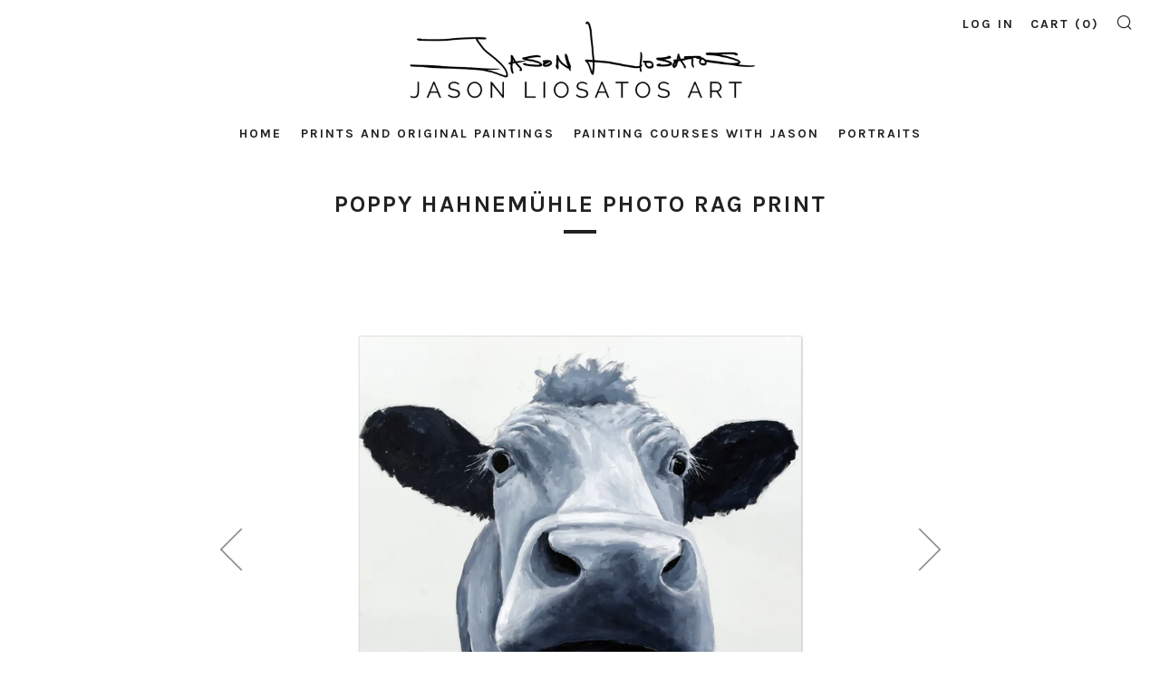

--- FILE ---
content_type: text/html; charset=utf-8
request_url: https://jasonliosatosart.com/products/poppy-hahnemuhle-photo-rag-print
body_size: 22163
content:
<!doctype html>
<!--[if IE 8]><html class="no-js lt-ie9" lang="en"> <![endif]-->
<!--[if IE 9 ]><html class="ie9 no-js"> <![endif]-->
<!--[if (gt IE 9)|!(IE)]><!--> <html class="no-js"> <!--<![endif]-->
<head>
  	<meta charset="utf-8">
  	<meta http-equiv="X-UA-Compatible" content="IE=edge,chrome=1">
  	<meta name="viewport" content="width=device-width, initial-scale=1.0, height=device-height, minimum-scale=1.0, user-scalable=0">
  	<meta name="theme-color" content="#212121">
  	<link rel="canonical" href="https://jasonliosatosart.com/products/poppy-hahnemuhle-photo-rag-print">

  	
	    <link rel="shortcut icon" href="//jasonliosatosart.com/cdn/shop/files/P8B8360_32x32.jpg?v=1613528707" type="image/png">
	

  	<!-- Title and description ================================================== -->
  	<title>
  	Poppy Hahnemühle Photo Rag Print &ndash; Jason Liosatos Art
  	</title>
  	
  		<meta name="description" content="All our prints are available on a range of matt and lustre finishes, each carefully profiled for fantastically accurate and consistent reproductions using giclée printing techniques. Hahnemühle Photo Rag (308gsm) One of the world’s most popular papers perfect for photography or art reproductions.">
  	

  	<!-- /snippets/social-meta-tags.liquid -->


  <meta property="og:type" content="product">
  <meta property="og:title" content="Poppy Hahnemühle Photo Rag Print">
  
    <meta property="og:image" content="http://jasonliosatosart.com/cdn/shop/products/23dfe184-5984-4906-8eb2-1b0d30579ae8_grande.jpg?v=1697032028">
    <meta property="og:image:secure_url" content="https://jasonliosatosart.com/cdn/shop/products/23dfe184-5984-4906-8eb2-1b0d30579ae8_grande.jpg?v=1697032028">
  
    <meta property="og:image" content="http://jasonliosatosart.com/cdn/shop/products/678d36bb-b838-4bc6-87d5-f20265b9312c_grande.jpg?v=1697032028">
    <meta property="og:image:secure_url" content="https://jasonliosatosart.com/cdn/shop/products/678d36bb-b838-4bc6-87d5-f20265b9312c_grande.jpg?v=1697032028">
  
    <meta property="og:image" content="http://jasonliosatosart.com/cdn/shop/products/0637c0cd-00aa-4722-9e24-76e342870852_grande.jpg?v=1697032028">
    <meta property="og:image:secure_url" content="https://jasonliosatosart.com/cdn/shop/products/0637c0cd-00aa-4722-9e24-76e342870852_grande.jpg?v=1697032028">
  
  <meta property="og:description" content="All our prints are available on a range of matt and lustre finishes, each carefully profiled for fantastically accurate and consistent reproductions using giclée printing techniques.
Hahnemühle Photo Rag (308gsm)
One of the world’s most popular papers perfect for photography or art reproductions.
">
  <meta property="og:price:amount" content="21.06">
  <meta property="og:price:currency" content="GBP">

<meta property="og:url" content="https://jasonliosatosart.com/products/poppy-hahnemuhle-photo-rag-print">
<meta property="og:site_name" content="Jason Liosatos Art">




  <meta name="twitter:card" content="summary">


  <meta name="twitter:title" content="Poppy Hahnemühle Photo Rag Print">
  <meta name="twitter:description" content="All our prints are available on a range of matt and lustre finishes, each carefully profiled for fantastically accurate and consistent reproductions using giclée printing techniques.
Hahnemühle Photo ">
  <meta name="twitter:image" content="https://jasonliosatosart.com/cdn/shop/products/0637c0cd-00aa-4722-9e24-76e342870852_grande.jpg?v=1697032028">
  <meta name="twitter:image:width" content="600">
  <meta name="twitter:image:height" content="600">



  	<!-- Google fonts ========================================== -->
	

	  	<link href="//fonts.googleapis.com/css?family=Roboto:400,700" rel="stylesheet" type="text/css" media="all" />
	
	

	  	<link href="//fonts.googleapis.com/css?family=Karla:700" rel="stylesheet" type="text/css" media="all" />
	
	

	  	<link href="//fonts.googleapis.com/css?family=Karla:400" rel="stylesheet" type="text/css" media="all" />
	

  	<!-- CSS ================================================== -->
	<link href="//jasonliosatosart.com/cdn/shop/t/3/assets/main.scss.css?v=27516802196956573691738006441" rel="stylesheet" type="text/css" media="all" />

  	<!-- JS ================================================== -->
  	<script src="//ajax.googleapis.com/ajax/libs/jquery/1.12.4/jquery.min.js" type="text/javascript"></script>
  	<script src="//jasonliosatosart.com/cdn/shop/t/3/assets/plugins-top.js?v=98918116948285862201502111423" type="text/javascript"></script>

  	
  	<script type="text/javascript">
		theme = {};
		theme.t = {};
		theme.map = {};
		theme.cart_ajax = true;
	</script>

	<!-- Header hook for plugins ================================================== -->
  	<script>window.performance && window.performance.mark && window.performance.mark('shopify.content_for_header.start');</script><meta id="shopify-digital-wallet" name="shopify-digital-wallet" content="/22218751/digital_wallets/dialog">
<meta name="shopify-checkout-api-token" content="a592775834ffc2178f964ca6acadfdee">
<meta id="in-context-paypal-metadata" data-shop-id="22218751" data-venmo-supported="false" data-environment="production" data-locale="en_US" data-paypal-v4="true" data-currency="GBP">
<link rel="alternate" type="application/json+oembed" href="https://jasonliosatosart.com/products/poppy-hahnemuhle-photo-rag-print.oembed">
<script async="async" src="/checkouts/internal/preloads.js?locale=en-GB"></script>
<link rel="preconnect" href="https://shop.app" crossorigin="anonymous">
<script async="async" src="https://shop.app/checkouts/internal/preloads.js?locale=en-GB&shop_id=22218751" crossorigin="anonymous"></script>
<script id="apple-pay-shop-capabilities" type="application/json">{"shopId":22218751,"countryCode":"GB","currencyCode":"GBP","merchantCapabilities":["supports3DS"],"merchantId":"gid:\/\/shopify\/Shop\/22218751","merchantName":"Jason Liosatos Art","requiredBillingContactFields":["postalAddress","email"],"requiredShippingContactFields":["postalAddress","email"],"shippingType":"shipping","supportedNetworks":["visa","maestro","masterCard","amex","discover","elo"],"total":{"type":"pending","label":"Jason Liosatos Art","amount":"1.00"},"shopifyPaymentsEnabled":true,"supportsSubscriptions":true}</script>
<script id="shopify-features" type="application/json">{"accessToken":"a592775834ffc2178f964ca6acadfdee","betas":["rich-media-storefront-analytics"],"domain":"jasonliosatosart.com","predictiveSearch":true,"shopId":22218751,"locale":"en"}</script>
<script>var Shopify = Shopify || {};
Shopify.shop = "jason-liosatos-art.myshopify.com";
Shopify.locale = "en";
Shopify.currency = {"active":"GBP","rate":"1.0"};
Shopify.country = "GB";
Shopify.theme = {"name":"Venue","id":182718474,"schema_name":"Venue","schema_version":"2.0.0","theme_store_id":836,"role":"main"};
Shopify.theme.handle = "null";
Shopify.theme.style = {"id":null,"handle":null};
Shopify.cdnHost = "jasonliosatosart.com/cdn";
Shopify.routes = Shopify.routes || {};
Shopify.routes.root = "/";</script>
<script type="module">!function(o){(o.Shopify=o.Shopify||{}).modules=!0}(window);</script>
<script>!function(o){function n(){var o=[];function n(){o.push(Array.prototype.slice.apply(arguments))}return n.q=o,n}var t=o.Shopify=o.Shopify||{};t.loadFeatures=n(),t.autoloadFeatures=n()}(window);</script>
<script>
  window.ShopifyPay = window.ShopifyPay || {};
  window.ShopifyPay.apiHost = "shop.app\/pay";
  window.ShopifyPay.redirectState = null;
</script>
<script id="shop-js-analytics" type="application/json">{"pageType":"product"}</script>
<script defer="defer" async type="module" src="//jasonliosatosart.com/cdn/shopifycloud/shop-js/modules/v2/client.init-shop-cart-sync_D0dqhulL.en.esm.js"></script>
<script defer="defer" async type="module" src="//jasonliosatosart.com/cdn/shopifycloud/shop-js/modules/v2/chunk.common_CpVO7qML.esm.js"></script>
<script type="module">
  await import("//jasonliosatosart.com/cdn/shopifycloud/shop-js/modules/v2/client.init-shop-cart-sync_D0dqhulL.en.esm.js");
await import("//jasonliosatosart.com/cdn/shopifycloud/shop-js/modules/v2/chunk.common_CpVO7qML.esm.js");

  window.Shopify.SignInWithShop?.initShopCartSync?.({"fedCMEnabled":true,"windoidEnabled":true});

</script>
<script>
  window.Shopify = window.Shopify || {};
  if (!window.Shopify.featureAssets) window.Shopify.featureAssets = {};
  window.Shopify.featureAssets['shop-js'] = {"shop-cart-sync":["modules/v2/client.shop-cart-sync_D9bwt38V.en.esm.js","modules/v2/chunk.common_CpVO7qML.esm.js"],"init-fed-cm":["modules/v2/client.init-fed-cm_BJ8NPuHe.en.esm.js","modules/v2/chunk.common_CpVO7qML.esm.js"],"init-shop-email-lookup-coordinator":["modules/v2/client.init-shop-email-lookup-coordinator_pVrP2-kG.en.esm.js","modules/v2/chunk.common_CpVO7qML.esm.js"],"shop-cash-offers":["modules/v2/client.shop-cash-offers_CNh7FWN-.en.esm.js","modules/v2/chunk.common_CpVO7qML.esm.js","modules/v2/chunk.modal_DKF6x0Jh.esm.js"],"init-shop-cart-sync":["modules/v2/client.init-shop-cart-sync_D0dqhulL.en.esm.js","modules/v2/chunk.common_CpVO7qML.esm.js"],"init-windoid":["modules/v2/client.init-windoid_DaoAelzT.en.esm.js","modules/v2/chunk.common_CpVO7qML.esm.js"],"shop-toast-manager":["modules/v2/client.shop-toast-manager_1DND8Tac.en.esm.js","modules/v2/chunk.common_CpVO7qML.esm.js"],"pay-button":["modules/v2/client.pay-button_CFeQi1r6.en.esm.js","modules/v2/chunk.common_CpVO7qML.esm.js"],"shop-button":["modules/v2/client.shop-button_Ca94MDdQ.en.esm.js","modules/v2/chunk.common_CpVO7qML.esm.js"],"shop-login-button":["modules/v2/client.shop-login-button_DPYNfp1Z.en.esm.js","modules/v2/chunk.common_CpVO7qML.esm.js","modules/v2/chunk.modal_DKF6x0Jh.esm.js"],"avatar":["modules/v2/client.avatar_BTnouDA3.en.esm.js"],"shop-follow-button":["modules/v2/client.shop-follow-button_BMKh4nJE.en.esm.js","modules/v2/chunk.common_CpVO7qML.esm.js","modules/v2/chunk.modal_DKF6x0Jh.esm.js"],"init-customer-accounts-sign-up":["modules/v2/client.init-customer-accounts-sign-up_CJXi5kRN.en.esm.js","modules/v2/client.shop-login-button_DPYNfp1Z.en.esm.js","modules/v2/chunk.common_CpVO7qML.esm.js","modules/v2/chunk.modal_DKF6x0Jh.esm.js"],"init-shop-for-new-customer-accounts":["modules/v2/client.init-shop-for-new-customer-accounts_BoBxkgWu.en.esm.js","modules/v2/client.shop-login-button_DPYNfp1Z.en.esm.js","modules/v2/chunk.common_CpVO7qML.esm.js","modules/v2/chunk.modal_DKF6x0Jh.esm.js"],"init-customer-accounts":["modules/v2/client.init-customer-accounts_DCuDTzpR.en.esm.js","modules/v2/client.shop-login-button_DPYNfp1Z.en.esm.js","modules/v2/chunk.common_CpVO7qML.esm.js","modules/v2/chunk.modal_DKF6x0Jh.esm.js"],"checkout-modal":["modules/v2/client.checkout-modal_U_3e4VxF.en.esm.js","modules/v2/chunk.common_CpVO7qML.esm.js","modules/v2/chunk.modal_DKF6x0Jh.esm.js"],"lead-capture":["modules/v2/client.lead-capture_DEgn0Z8u.en.esm.js","modules/v2/chunk.common_CpVO7qML.esm.js","modules/v2/chunk.modal_DKF6x0Jh.esm.js"],"shop-login":["modules/v2/client.shop-login_CoM5QKZ_.en.esm.js","modules/v2/chunk.common_CpVO7qML.esm.js","modules/v2/chunk.modal_DKF6x0Jh.esm.js"],"payment-terms":["modules/v2/client.payment-terms_BmrqWn8r.en.esm.js","modules/v2/chunk.common_CpVO7qML.esm.js","modules/v2/chunk.modal_DKF6x0Jh.esm.js"]};
</script>
<script>(function() {
  var isLoaded = false;
  function asyncLoad() {
    if (isLoaded) return;
    isLoaded = true;
    var urls = ["https:\/\/ecommerce-editor-connector.live.gelato.tech\/ecommerce-editor\/v1\/shopify.esm.js?c=7d856cfd-2cb3-4574-8dcb-cd9a9bcf5036\u0026s=1a88de3e-b56b-4909-b9c0-95582c7411a2\u0026shop=jason-liosatos-art.myshopify.com"];
    for (var i = 0; i < urls.length; i++) {
      var s = document.createElement('script');
      s.type = 'text/javascript';
      s.async = true;
      s.src = urls[i];
      var x = document.getElementsByTagName('script')[0];
      x.parentNode.insertBefore(s, x);
    }
  };
  if(window.attachEvent) {
    window.attachEvent('onload', asyncLoad);
  } else {
    window.addEventListener('load', asyncLoad, false);
  }
})();</script>
<script id="__st">var __st={"a":22218751,"offset":0,"reqid":"c0d0b4f6-da79-4586-9b4f-e0509b32617b-1764865833","pageurl":"jasonliosatosart.com\/products\/poppy-hahnemuhle-photo-rag-print","u":"401bb1acd00e","p":"product","rtyp":"product","rid":6920996814921};</script>
<script>window.ShopifyPaypalV4VisibilityTracking = true;</script>
<script id="captcha-bootstrap">!function(){'use strict';const t='contact',e='account',n='new_comment',o=[[t,t],['blogs',n],['comments',n],[t,'customer']],c=[[e,'customer_login'],[e,'guest_login'],[e,'recover_customer_password'],[e,'create_customer']],r=t=>t.map((([t,e])=>`form[action*='/${t}']:not([data-nocaptcha='true']) input[name='form_type'][value='${e}']`)).join(','),a=t=>()=>t?[...document.querySelectorAll(t)].map((t=>t.form)):[];function s(){const t=[...o],e=r(t);return a(e)}const i='password',u='form_key',d=['recaptcha-v3-token','g-recaptcha-response','h-captcha-response',i],f=()=>{try{return window.sessionStorage}catch{return}},m='__shopify_v',_=t=>t.elements[u];function p(t,e,n=!1){try{const o=window.sessionStorage,c=JSON.parse(o.getItem(e)),{data:r}=function(t){const{data:e,action:n}=t;return t[m]||n?{data:e,action:n}:{data:t,action:n}}(c);for(const[e,n]of Object.entries(r))t.elements[e]&&(t.elements[e].value=n);n&&o.removeItem(e)}catch(o){console.error('form repopulation failed',{error:o})}}const l='form_type',E='cptcha';function T(t){t.dataset[E]=!0}const w=window,h=w.document,L='Shopify',v='ce_forms',y='captcha';let A=!1;((t,e)=>{const n=(g='f06e6c50-85a8-45c8-87d0-21a2b65856fe',I='https://cdn.shopify.com/shopifycloud/storefront-forms-hcaptcha/ce_storefront_forms_captcha_hcaptcha.v1.5.2.iife.js',D={infoText:'Protected by hCaptcha',privacyText:'Privacy',termsText:'Terms'},(t,e,n)=>{const o=w[L][v],c=o.bindForm;if(c)return c(t,g,e,D).then(n);var r;o.q.push([[t,g,e,D],n]),r=I,A||(h.body.append(Object.assign(h.createElement('script'),{id:'captcha-provider',async:!0,src:r})),A=!0)});var g,I,D;w[L]=w[L]||{},w[L][v]=w[L][v]||{},w[L][v].q=[],w[L][y]=w[L][y]||{},w[L][y].protect=function(t,e){n(t,void 0,e),T(t)},Object.freeze(w[L][y]),function(t,e,n,w,h,L){const[v,y,A,g]=function(t,e,n){const i=e?o:[],u=t?c:[],d=[...i,...u],f=r(d),m=r(i),_=r(d.filter((([t,e])=>n.includes(e))));return[a(f),a(m),a(_),s()]}(w,h,L),I=t=>{const e=t.target;return e instanceof HTMLFormElement?e:e&&e.form},D=t=>v().includes(t);t.addEventListener('submit',(t=>{const e=I(t);if(!e)return;const n=D(e)&&!e.dataset.hcaptchaBound&&!e.dataset.recaptchaBound,o=_(e),c=g().includes(e)&&(!o||!o.value);(n||c)&&t.preventDefault(),c&&!n&&(function(t){try{if(!f())return;!function(t){const e=f();if(!e)return;const n=_(t);if(!n)return;const o=n.value;o&&e.removeItem(o)}(t);const e=Array.from(Array(32),(()=>Math.random().toString(36)[2])).join('');!function(t,e){_(t)||t.append(Object.assign(document.createElement('input'),{type:'hidden',name:u})),t.elements[u].value=e}(t,e),function(t,e){const n=f();if(!n)return;const o=[...t.querySelectorAll(`input[type='${i}']`)].map((({name:t})=>t)),c=[...d,...o],r={};for(const[a,s]of new FormData(t).entries())c.includes(a)||(r[a]=s);n.setItem(e,JSON.stringify({[m]:1,action:t.action,data:r}))}(t,e)}catch(e){console.error('failed to persist form',e)}}(e),e.submit())}));const S=(t,e)=>{t&&!t.dataset[E]&&(n(t,e.some((e=>e===t))),T(t))};for(const o of['focusin','change'])t.addEventListener(o,(t=>{const e=I(t);D(e)&&S(e,y())}));const B=e.get('form_key'),M=e.get(l),P=B&&M;t.addEventListener('DOMContentLoaded',(()=>{const t=y();if(P)for(const e of t)e.elements[l].value===M&&p(e,B);[...new Set([...A(),...v().filter((t=>'true'===t.dataset.shopifyCaptcha))])].forEach((e=>S(e,t)))}))}(h,new URLSearchParams(w.location.search),n,t,e,['guest_login'])})(!0,!0)}();</script>
<script integrity="sha256-52AcMU7V7pcBOXWImdc/TAGTFKeNjmkeM1Pvks/DTgc=" data-source-attribution="shopify.loadfeatures" defer="defer" src="//jasonliosatosart.com/cdn/shopifycloud/storefront/assets/storefront/load_feature-81c60534.js" crossorigin="anonymous"></script>
<script crossorigin="anonymous" defer="defer" src="//jasonliosatosart.com/cdn/shopifycloud/storefront/assets/shopify_pay/storefront-65b4c6d7.js?v=20250812"></script>
<script data-source-attribution="shopify.dynamic_checkout.dynamic.init">var Shopify=Shopify||{};Shopify.PaymentButton=Shopify.PaymentButton||{isStorefrontPortableWallets:!0,init:function(){window.Shopify.PaymentButton.init=function(){};var t=document.createElement("script");t.src="https://jasonliosatosart.com/cdn/shopifycloud/portable-wallets/latest/portable-wallets.en.js",t.type="module",document.head.appendChild(t)}};
</script>
<script data-source-attribution="shopify.dynamic_checkout.buyer_consent">
  function portableWalletsHideBuyerConsent(e){var t=document.getElementById("shopify-buyer-consent"),n=document.getElementById("shopify-subscription-policy-button");t&&n&&(t.classList.add("hidden"),t.setAttribute("aria-hidden","true"),n.removeEventListener("click",e))}function portableWalletsShowBuyerConsent(e){var t=document.getElementById("shopify-buyer-consent"),n=document.getElementById("shopify-subscription-policy-button");t&&n&&(t.classList.remove("hidden"),t.removeAttribute("aria-hidden"),n.addEventListener("click",e))}window.Shopify?.PaymentButton&&(window.Shopify.PaymentButton.hideBuyerConsent=portableWalletsHideBuyerConsent,window.Shopify.PaymentButton.showBuyerConsent=portableWalletsShowBuyerConsent);
</script>
<script data-source-attribution="shopify.dynamic_checkout.cart.bootstrap">document.addEventListener("DOMContentLoaded",(function(){function t(){return document.querySelector("shopify-accelerated-checkout-cart, shopify-accelerated-checkout")}if(t())Shopify.PaymentButton.init();else{new MutationObserver((function(e,n){t()&&(Shopify.PaymentButton.init(),n.disconnect())})).observe(document.body,{childList:!0,subtree:!0})}}));
</script>
<link id="shopify-accelerated-checkout-styles" rel="stylesheet" media="screen" href="https://jasonliosatosart.com/cdn/shopifycloud/portable-wallets/latest/accelerated-checkout-backwards-compat.css" crossorigin="anonymous">
<style id="shopify-accelerated-checkout-cart">
        #shopify-buyer-consent {
  margin-top: 1em;
  display: inline-block;
  width: 100%;
}

#shopify-buyer-consent.hidden {
  display: none;
}

#shopify-subscription-policy-button {
  background: none;
  border: none;
  padding: 0;
  text-decoration: underline;
  font-size: inherit;
  cursor: pointer;
}

#shopify-subscription-policy-button::before {
  box-shadow: none;
}

      </style>

<script>window.performance && window.performance.mark && window.performance.mark('shopify.content_for_header.end');</script>
<link href="https://monorail-edge.shopifysvc.com" rel="dns-prefetch">
<script>(function(){if ("sendBeacon" in navigator && "performance" in window) {try {var session_token_from_headers = performance.getEntriesByType('navigation')[0].serverTiming.find(x => x.name == '_s').description;} catch {var session_token_from_headers = undefined;}var session_cookie_matches = document.cookie.match(/_shopify_s=([^;]*)/);var session_token_from_cookie = session_cookie_matches && session_cookie_matches.length === 2 ? session_cookie_matches[1] : "";var session_token = session_token_from_headers || session_token_from_cookie || "";function handle_abandonment_event(e) {var entries = performance.getEntries().filter(function(entry) {return /monorail-edge.shopifysvc.com/.test(entry.name);});if (!window.abandonment_tracked && entries.length === 0) {window.abandonment_tracked = true;var currentMs = Date.now();var navigation_start = performance.timing.navigationStart;var payload = {shop_id: 22218751,url: window.location.href,navigation_start,duration: currentMs - navigation_start,session_token,page_type: "product"};window.navigator.sendBeacon("https://monorail-edge.shopifysvc.com/v1/produce", JSON.stringify({schema_id: "online_store_buyer_site_abandonment/1.1",payload: payload,metadata: {event_created_at_ms: currentMs,event_sent_at_ms: currentMs}}));}}window.addEventListener('pagehide', handle_abandonment_event);}}());</script>
<script id="web-pixels-manager-setup">(function e(e,d,r,n,o){if(void 0===o&&(o={}),!Boolean(null===(a=null===(i=window.Shopify)||void 0===i?void 0:i.analytics)||void 0===a?void 0:a.replayQueue)){var i,a;window.Shopify=window.Shopify||{};var t=window.Shopify;t.analytics=t.analytics||{};var s=t.analytics;s.replayQueue=[],s.publish=function(e,d,r){return s.replayQueue.push([e,d,r]),!0};try{self.performance.mark("wpm:start")}catch(e){}var l=function(){var e={modern:/Edge?\/(1{2}[4-9]|1[2-9]\d|[2-9]\d{2}|\d{4,})\.\d+(\.\d+|)|Firefox\/(1{2}[4-9]|1[2-9]\d|[2-9]\d{2}|\d{4,})\.\d+(\.\d+|)|Chrom(ium|e)\/(9{2}|\d{3,})\.\d+(\.\d+|)|(Maci|X1{2}).+ Version\/(15\.\d+|(1[6-9]|[2-9]\d|\d{3,})\.\d+)([,.]\d+|)( \(\w+\)|)( Mobile\/\w+|) Safari\/|Chrome.+OPR\/(9{2}|\d{3,})\.\d+\.\d+|(CPU[ +]OS|iPhone[ +]OS|CPU[ +]iPhone|CPU IPhone OS|CPU iPad OS)[ +]+(15[._]\d+|(1[6-9]|[2-9]\d|\d{3,})[._]\d+)([._]\d+|)|Android:?[ /-](13[3-9]|1[4-9]\d|[2-9]\d{2}|\d{4,})(\.\d+|)(\.\d+|)|Android.+Firefox\/(13[5-9]|1[4-9]\d|[2-9]\d{2}|\d{4,})\.\d+(\.\d+|)|Android.+Chrom(ium|e)\/(13[3-9]|1[4-9]\d|[2-9]\d{2}|\d{4,})\.\d+(\.\d+|)|SamsungBrowser\/([2-9]\d|\d{3,})\.\d+/,legacy:/Edge?\/(1[6-9]|[2-9]\d|\d{3,})\.\d+(\.\d+|)|Firefox\/(5[4-9]|[6-9]\d|\d{3,})\.\d+(\.\d+|)|Chrom(ium|e)\/(5[1-9]|[6-9]\d|\d{3,})\.\d+(\.\d+|)([\d.]+$|.*Safari\/(?![\d.]+ Edge\/[\d.]+$))|(Maci|X1{2}).+ Version\/(10\.\d+|(1[1-9]|[2-9]\d|\d{3,})\.\d+)([,.]\d+|)( \(\w+\)|)( Mobile\/\w+|) Safari\/|Chrome.+OPR\/(3[89]|[4-9]\d|\d{3,})\.\d+\.\d+|(CPU[ +]OS|iPhone[ +]OS|CPU[ +]iPhone|CPU IPhone OS|CPU iPad OS)[ +]+(10[._]\d+|(1[1-9]|[2-9]\d|\d{3,})[._]\d+)([._]\d+|)|Android:?[ /-](13[3-9]|1[4-9]\d|[2-9]\d{2}|\d{4,})(\.\d+|)(\.\d+|)|Mobile Safari.+OPR\/([89]\d|\d{3,})\.\d+\.\d+|Android.+Firefox\/(13[5-9]|1[4-9]\d|[2-9]\d{2}|\d{4,})\.\d+(\.\d+|)|Android.+Chrom(ium|e)\/(13[3-9]|1[4-9]\d|[2-9]\d{2}|\d{4,})\.\d+(\.\d+|)|Android.+(UC? ?Browser|UCWEB|U3)[ /]?(15\.([5-9]|\d{2,})|(1[6-9]|[2-9]\d|\d{3,})\.\d+)\.\d+|SamsungBrowser\/(5\.\d+|([6-9]|\d{2,})\.\d+)|Android.+MQ{2}Browser\/(14(\.(9|\d{2,})|)|(1[5-9]|[2-9]\d|\d{3,})(\.\d+|))(\.\d+|)|K[Aa][Ii]OS\/(3\.\d+|([4-9]|\d{2,})\.\d+)(\.\d+|)/},d=e.modern,r=e.legacy,n=navigator.userAgent;return n.match(d)?"modern":n.match(r)?"legacy":"unknown"}(),u="modern"===l?"modern":"legacy",c=(null!=n?n:{modern:"",legacy:""})[u],f=function(e){return[e.baseUrl,"/wpm","/b",e.hashVersion,"modern"===e.buildTarget?"m":"l",".js"].join("")}({baseUrl:d,hashVersion:r,buildTarget:u}),m=function(e){var d=e.version,r=e.bundleTarget,n=e.surface,o=e.pageUrl,i=e.monorailEndpoint;return{emit:function(e){var a=e.status,t=e.errorMsg,s=(new Date).getTime(),l=JSON.stringify({metadata:{event_sent_at_ms:s},events:[{schema_id:"web_pixels_manager_load/3.1",payload:{version:d,bundle_target:r,page_url:o,status:a,surface:n,error_msg:t},metadata:{event_created_at_ms:s}}]});if(!i)return console&&console.warn&&console.warn("[Web Pixels Manager] No Monorail endpoint provided, skipping logging."),!1;try{return self.navigator.sendBeacon.bind(self.navigator)(i,l)}catch(e){}var u=new XMLHttpRequest;try{return u.open("POST",i,!0),u.setRequestHeader("Content-Type","text/plain"),u.send(l),!0}catch(e){return console&&console.warn&&console.warn("[Web Pixels Manager] Got an unhandled error while logging to Monorail."),!1}}}}({version:r,bundleTarget:l,surface:e.surface,pageUrl:self.location.href,monorailEndpoint:e.monorailEndpoint});try{o.browserTarget=l,function(e){var d=e.src,r=e.async,n=void 0===r||r,o=e.onload,i=e.onerror,a=e.sri,t=e.scriptDataAttributes,s=void 0===t?{}:t,l=document.createElement("script"),u=document.querySelector("head"),c=document.querySelector("body");if(l.async=n,l.src=d,a&&(l.integrity=a,l.crossOrigin="anonymous"),s)for(var f in s)if(Object.prototype.hasOwnProperty.call(s,f))try{l.dataset[f]=s[f]}catch(e){}if(o&&l.addEventListener("load",o),i&&l.addEventListener("error",i),u)u.appendChild(l);else{if(!c)throw new Error("Did not find a head or body element to append the script");c.appendChild(l)}}({src:f,async:!0,onload:function(){if(!function(){var e,d;return Boolean(null===(d=null===(e=window.Shopify)||void 0===e?void 0:e.analytics)||void 0===d?void 0:d.initialized)}()){var d=window.webPixelsManager.init(e)||void 0;if(d){var r=window.Shopify.analytics;r.replayQueue.forEach((function(e){var r=e[0],n=e[1],o=e[2];d.publishCustomEvent(r,n,o)})),r.replayQueue=[],r.publish=d.publishCustomEvent,r.visitor=d.visitor,r.initialized=!0}}},onerror:function(){return m.emit({status:"failed",errorMsg:"".concat(f," has failed to load")})},sri:function(e){var d=/^sha384-[A-Za-z0-9+/=]+$/;return"string"==typeof e&&d.test(e)}(c)?c:"",scriptDataAttributes:o}),m.emit({status:"loading"})}catch(e){m.emit({status:"failed",errorMsg:(null==e?void 0:e.message)||"Unknown error"})}}})({shopId: 22218751,storefrontBaseUrl: "https://jasonliosatosart.com",extensionsBaseUrl: "https://extensions.shopifycdn.com/cdn/shopifycloud/web-pixels-manager",monorailEndpoint: "https://monorail-edge.shopifysvc.com/unstable/produce_batch",surface: "storefront-renderer",enabledBetaFlags: ["2dca8a86"],webPixelsConfigList: [{"id":"shopify-app-pixel","configuration":"{}","eventPayloadVersion":"v1","runtimeContext":"STRICT","scriptVersion":"0450","apiClientId":"shopify-pixel","type":"APP","privacyPurposes":["ANALYTICS","MARKETING"]},{"id":"shopify-custom-pixel","eventPayloadVersion":"v1","runtimeContext":"LAX","scriptVersion":"0450","apiClientId":"shopify-pixel","type":"CUSTOM","privacyPurposes":["ANALYTICS","MARKETING"]}],isMerchantRequest: false,initData: {"shop":{"name":"Jason Liosatos Art","paymentSettings":{"currencyCode":"GBP"},"myshopifyDomain":"jason-liosatos-art.myshopify.com","countryCode":"GB","storefrontUrl":"https:\/\/jasonliosatosart.com"},"customer":null,"cart":null,"checkout":null,"productVariants":[{"price":{"amount":21.06,"currencyCode":"GBP"},"product":{"title":"Poppy Hahnemühle Photo Rag Print","vendor":"Prodigi","id":"6920996814921","untranslatedTitle":"Poppy Hahnemühle Photo Rag Print","url":"\/products\/poppy-hahnemuhle-photo-rag-print","type":"Fine art"},"id":"40635994013769","image":{"src":"\/\/jasonliosatosart.com\/cdn\/shop\/products\/0637c0cd-00aa-4722-9e24-76e342870852.jpg?v=1697032028"},"sku":"kite-633574747","title":"4\"x6\"","untranslatedTitle":"4\"x6\""},{"price":{"amount":21.06,"currencyCode":"GBP"},"product":{"title":"Poppy Hahnemühle Photo Rag Print","vendor":"Prodigi","id":"6920996814921","untranslatedTitle":"Poppy Hahnemühle Photo Rag Print","url":"\/products\/poppy-hahnemuhle-photo-rag-print","type":"Fine art"},"id":"40635994275913","image":{"src":"\/\/jasonliosatosart.com\/cdn\/shop\/products\/0637c0cd-00aa-4722-9e24-76e342870852.jpg?v=1697032028"},"sku":"kite-633574748","title":"6\"x4\"","untranslatedTitle":"6\"x4\""},{"price":{"amount":25.74,"currencyCode":"GBP"},"product":{"title":"Poppy Hahnemühle Photo Rag Print","vendor":"Prodigi","id":"6920996814921","untranslatedTitle":"Poppy Hahnemühle Photo Rag Print","url":"\/products\/poppy-hahnemuhle-photo-rag-print","type":"Fine art"},"id":"40635994308681","image":{"src":"\/\/jasonliosatosart.com\/cdn\/shop\/products\/0637c0cd-00aa-4722-9e24-76e342870852.jpg?v=1697032028"},"sku":"kite-633574750","title":"6\"x8\"","untranslatedTitle":"6\"x8\""},{"price":{"amount":25.74,"currencyCode":"GBP"},"product":{"title":"Poppy Hahnemühle Photo Rag Print","vendor":"Prodigi","id":"6920996814921","untranslatedTitle":"Poppy Hahnemühle Photo Rag Print","url":"\/products\/poppy-hahnemuhle-photo-rag-print","type":"Fine art"},"id":"40635994472521","image":{"src":"\/\/jasonliosatosart.com\/cdn\/shop\/products\/0637c0cd-00aa-4722-9e24-76e342870852.jpg?v=1697032028"},"sku":"kite-633574751","title":"8\"x6\"","untranslatedTitle":"8\"x6\""},{"price":{"amount":25.74,"currencyCode":"GBP"},"product":{"title":"Poppy Hahnemühle Photo Rag Print","vendor":"Prodigi","id":"6920996814921","untranslatedTitle":"Poppy Hahnemühle Photo Rag Print","url":"\/products\/poppy-hahnemuhle-photo-rag-print","type":"Fine art"},"id":"40635994865737","image":{"src":"\/\/jasonliosatosart.com\/cdn\/shop\/products\/0637c0cd-00aa-4722-9e24-76e342870852.jpg?v=1697032028"},"sku":"kite-633574752","title":"A5 Portrait","untranslatedTitle":"A5 Portrait"},{"price":{"amount":25.74,"currencyCode":"GBP"},"product":{"title":"Poppy Hahnemühle Photo Rag Print","vendor":"Prodigi","id":"6920996814921","untranslatedTitle":"Poppy Hahnemühle Photo Rag Print","url":"\/products\/poppy-hahnemuhle-photo-rag-print","type":"Fine art"},"id":"40635994832969","image":{"src":"\/\/jasonliosatosart.com\/cdn\/shop\/products\/0637c0cd-00aa-4722-9e24-76e342870852.jpg?v=1697032028"},"sku":"kite-633574753","title":"A5 Landscape","untranslatedTitle":"A5 Landscape"},{"price":{"amount":30.42,"currencyCode":"GBP"},"product":{"title":"Poppy Hahnemühle Photo Rag Print","vendor":"Prodigi","id":"6920996814921","untranslatedTitle":"Poppy Hahnemühle Photo Rag Print","url":"\/products\/poppy-hahnemuhle-photo-rag-print","type":"Fine art"},"id":"40635994406985","image":{"src":"\/\/jasonliosatosart.com\/cdn\/shop\/products\/0637c0cd-00aa-4722-9e24-76e342870852.jpg?v=1697032028"},"sku":"kite-633574755","title":"8\"x10\"","untranslatedTitle":"8\"x10\""},{"price":{"amount":30.42,"currencyCode":"GBP"},"product":{"title":"Poppy Hahnemühle Photo Rag Print","vendor":"Prodigi","id":"6920996814921","untranslatedTitle":"Poppy Hahnemühle Photo Rag Print","url":"\/products\/poppy-hahnemuhle-photo-rag-print","type":"Fine art"},"id":"40635992899657","image":{"src":"\/\/jasonliosatosart.com\/cdn\/shop\/products\/0637c0cd-00aa-4722-9e24-76e342870852.jpg?v=1697032028"},"sku":"kite-633574756","title":"10\"x8\"","untranslatedTitle":"10\"x8\""},{"price":{"amount":32.76,"currencyCode":"GBP"},"product":{"title":"Poppy Hahnemühle Photo Rag Print","vendor":"Prodigi","id":"6920996814921","untranslatedTitle":"Poppy Hahnemühle Photo Rag Print","url":"\/products\/poppy-hahnemuhle-photo-rag-print","type":"Fine art"},"id":"40635994439753","image":{"src":"\/\/jasonliosatosart.com\/cdn\/shop\/products\/0637c0cd-00aa-4722-9e24-76e342870852.jpg?v=1697032028"},"sku":"kite-633574757","title":"8\"x12\"","untranslatedTitle":"8\"x12\""},{"price":{"amount":32.76,"currencyCode":"GBP"},"product":{"title":"Poppy Hahnemühle Photo Rag Print","vendor":"Prodigi","id":"6920996814921","untranslatedTitle":"Poppy Hahnemühle Photo Rag Print","url":"\/products\/poppy-hahnemuhle-photo-rag-print","type":"Fine art"},"id":"40635993063497","image":{"src":"\/\/jasonliosatosart.com\/cdn\/shop\/products\/0637c0cd-00aa-4722-9e24-76e342870852.jpg?v=1697032028"},"sku":"kite-633574758","title":"12\"x8\"","untranslatedTitle":"12\"x8\""},{"price":{"amount":32.76,"currencyCode":"GBP"},"product":{"title":"Poppy Hahnemühle Photo Rag Print","vendor":"Prodigi","id":"6920996814921","untranslatedTitle":"Poppy Hahnemühle Photo Rag Print","url":"\/products\/poppy-hahnemuhle-photo-rag-print","type":"Fine art"},"id":"40635994800201","image":{"src":"\/\/jasonliosatosart.com\/cdn\/shop\/products\/0637c0cd-00aa-4722-9e24-76e342870852.jpg?v=1697032028"},"sku":"kite-633574759","title":"A4 Portrait","untranslatedTitle":"A4 Portrait"},{"price":{"amount":32.76,"currencyCode":"GBP"},"product":{"title":"Poppy Hahnemühle Photo Rag Print","vendor":"Prodigi","id":"6920996814921","untranslatedTitle":"Poppy Hahnemühle Photo Rag Print","url":"\/products\/poppy-hahnemuhle-photo-rag-print","type":"Fine art"},"id":"40635994767433","image":{"src":"\/\/jasonliosatosart.com\/cdn\/shop\/products\/0637c0cd-00aa-4722-9e24-76e342870852.jpg?v=1697032028"},"sku":"kite-633574760","title":"A4 Landscape","untranslatedTitle":"A4 Landscape"},{"price":{"amount":37.44,"currencyCode":"GBP"},"product":{"title":"Poppy Hahnemühle Photo Rag Print","vendor":"Prodigi","id":"6920996814921","untranslatedTitle":"Poppy Hahnemühle Photo Rag Print","url":"\/products\/poppy-hahnemuhle-photo-rag-print","type":"Fine art"},"id":"40635992965193","image":{"src":"\/\/jasonliosatosart.com\/cdn\/shop\/products\/0637c0cd-00aa-4722-9e24-76e342870852.jpg?v=1697032028"},"sku":"kite-633574762","title":"12\"x12\"","untranslatedTitle":"12\"x12\""},{"price":{"amount":39.78,"currencyCode":"GBP"},"product":{"title":"Poppy Hahnemühle Photo Rag Print","vendor":"Prodigi","id":"6920996814921","untranslatedTitle":"Poppy Hahnemühle Photo Rag Print","url":"\/products\/poppy-hahnemuhle-photo-rag-print","type":"Fine art"},"id":"40635992932425","image":{"src":"\/\/jasonliosatosart.com\/cdn\/shop\/products\/0637c0cd-00aa-4722-9e24-76e342870852.jpg?v=1697032028"},"sku":"kite-633574763","title":"11\"x14\"","untranslatedTitle":"11\"x14\""},{"price":{"amount":39.78,"currencyCode":"GBP"},"product":{"title":"Poppy Hahnemühle Photo Rag Print","vendor":"Prodigi","id":"6920996814921","untranslatedTitle":"Poppy Hahnemühle Photo Rag Print","url":"\/products\/poppy-hahnemuhle-photo-rag-print","type":"Fine art"},"id":"40635993096265","image":{"src":"\/\/jasonliosatosart.com\/cdn\/shop\/products\/0637c0cd-00aa-4722-9e24-76e342870852.jpg?v=1697032028"},"sku":"kite-633574764","title":"14\"x11\"","untranslatedTitle":"14\"x11\""},{"price":{"amount":46.8,"currencyCode":"GBP"},"product":{"title":"Poppy Hahnemühle Photo Rag Print","vendor":"Prodigi","id":"6920996814921","untranslatedTitle":"Poppy Hahnemühle Photo Rag Print","url":"\/products\/poppy-hahnemuhle-photo-rag-print","type":"Fine art"},"id":"40635992997961","image":{"src":"\/\/jasonliosatosart.com\/cdn\/shop\/products\/0637c0cd-00aa-4722-9e24-76e342870852.jpg?v=1697032028"},"sku":"kite-633574765","title":"12\"x16\"","untranslatedTitle":"12\"x16\""},{"price":{"amount":46.8,"currencyCode":"GBP"},"product":{"title":"Poppy Hahnemühle Photo Rag Print","vendor":"Prodigi","id":"6920996814921","untranslatedTitle":"Poppy Hahnemühle Photo Rag Print","url":"\/products\/poppy-hahnemuhle-photo-rag-print","type":"Fine art"},"id":"40635993129033","image":{"src":"\/\/jasonliosatosart.com\/cdn\/shop\/products\/0637c0cd-00aa-4722-9e24-76e342870852.jpg?v=1697032028"},"sku":"kite-633574766","title":"16\"x12\"","untranslatedTitle":"16\"x12\""},{"price":{"amount":49.14,"currencyCode":"GBP"},"product":{"title":"Poppy Hahnemühle Photo Rag Print","vendor":"Prodigi","id":"6920996814921","untranslatedTitle":"Poppy Hahnemühle Photo Rag Print","url":"\/products\/poppy-hahnemuhle-photo-rag-print","type":"Fine art"},"id":"40635994734665","image":{"src":"\/\/jasonliosatosart.com\/cdn\/shop\/products\/0637c0cd-00aa-4722-9e24-76e342870852.jpg?v=1697032028"},"sku":"kite-633574767","title":"A3 Portrait","untranslatedTitle":"A3 Portrait"},{"price":{"amount":49.14,"currencyCode":"GBP"},"product":{"title":"Poppy Hahnemühle Photo Rag Print","vendor":"Prodigi","id":"6920996814921","untranslatedTitle":"Poppy Hahnemühle Photo Rag Print","url":"\/products\/poppy-hahnemuhle-photo-rag-print","type":"Fine art"},"id":"40635994701897","image":{"src":"\/\/jasonliosatosart.com\/cdn\/shop\/products\/0637c0cd-00aa-4722-9e24-76e342870852.jpg?v=1697032028"},"sku":"kite-633574768","title":"A3 Landscape","untranslatedTitle":"A3 Landscape"},{"price":{"amount":49.14,"currencyCode":"GBP"},"product":{"title":"Poppy Hahnemühle Photo Rag Print","vendor":"Prodigi","id":"6920996814921","untranslatedTitle":"Poppy Hahnemühle Photo Rag Print","url":"\/products\/poppy-hahnemuhle-photo-rag-print","type":"Fine art"},"id":"40635992866889","image":{"src":"\/\/jasonliosatosart.com\/cdn\/shop\/products\/0637c0cd-00aa-4722-9e24-76e342870852.jpg?v=1697032028"},"sku":"kite-633574769","title":"10\"x20\"","untranslatedTitle":"10\"x20\""},{"price":{"amount":49.14,"currencyCode":"GBP"},"product":{"title":"Poppy Hahnemühle Photo Rag Print","vendor":"Prodigi","id":"6920996814921","untranslatedTitle":"Poppy Hahnemühle Photo Rag Print","url":"\/products\/poppy-hahnemuhle-photo-rag-print","type":"Fine art"},"id":"40635993325641","image":{"src":"\/\/jasonliosatosart.com\/cdn\/shop\/products\/0637c0cd-00aa-4722-9e24-76e342870852.jpg?v=1697032028"},"sku":"kite-633574770","title":"20\"x10\"","untranslatedTitle":"20\"x10\""},{"price":{"amount":51.48,"currencyCode":"GBP"},"product":{"title":"Poppy Hahnemühle Photo Rag Print","vendor":"Prodigi","id":"6920996814921","untranslatedTitle":"Poppy Hahnemühle Photo Rag Print","url":"\/products\/poppy-hahnemuhle-photo-rag-print","type":"Fine art"},"id":"40635993030729","image":{"src":"\/\/jasonliosatosart.com\/cdn\/shop\/products\/0637c0cd-00aa-4722-9e24-76e342870852.jpg?v=1697032028"},"sku":"kite-633574771","title":"12\"x18\"","untranslatedTitle":"12\"x18\""},{"price":{"amount":51.48,"currencyCode":"GBP"},"product":{"title":"Poppy Hahnemühle Photo Rag Print","vendor":"Prodigi","id":"6920996814921","untranslatedTitle":"Poppy Hahnemühle Photo Rag Print","url":"\/products\/poppy-hahnemuhle-photo-rag-print","type":"Fine art"},"id":"40635993260105","image":{"src":"\/\/jasonliosatosart.com\/cdn\/shop\/products\/0637c0cd-00aa-4722-9e24-76e342870852.jpg?v=1697032028"},"sku":"kite-633574772","title":"18\"x12\"","untranslatedTitle":"18\"x12\""},{"price":{"amount":60.84,"currencyCode":"GBP"},"product":{"title":"Poppy Hahnemühle Photo Rag Print","vendor":"Prodigi","id":"6920996814921","untranslatedTitle":"Poppy Hahnemühle Photo Rag Print","url":"\/products\/poppy-hahnemuhle-photo-rag-print","type":"Fine art"},"id":"40635993161801","image":{"src":"\/\/jasonliosatosart.com\/cdn\/shop\/products\/0637c0cd-00aa-4722-9e24-76e342870852.jpg?v=1697032028"},"sku":"kite-633574774","title":"16\"x20\"","untranslatedTitle":"16\"x20\""},{"price":{"amount":60.84,"currencyCode":"GBP"},"product":{"title":"Poppy Hahnemühle Photo Rag Print","vendor":"Prodigi","id":"6920996814921","untranslatedTitle":"Poppy Hahnemühle Photo Rag Print","url":"\/products\/poppy-hahnemuhle-photo-rag-print","type":"Fine art"},"id":"40635993358409","image":{"src":"\/\/jasonliosatosart.com\/cdn\/shop\/products\/0637c0cd-00aa-4722-9e24-76e342870852.jpg?v=1697032028"},"sku":"kite-633574775","title":"20\"x16\"","untranslatedTitle":"20\"x16\""},{"price":{"amount":63.18,"currencyCode":"GBP"},"product":{"title":"Poppy Hahnemühle Photo Rag Print","vendor":"Prodigi","id":"6920996814921","untranslatedTitle":"Poppy Hahnemühle Photo Rag Print","url":"\/products\/poppy-hahnemuhle-photo-rag-print","type":"Fine art"},"id":"40635993194569","image":{"src":"\/\/jasonliosatosart.com\/cdn\/shop\/products\/0637c0cd-00aa-4722-9e24-76e342870852.jpg?v=1697032028"},"sku":"kite-633574776","title":"16\"x24\"","untranslatedTitle":"16\"x24\""},{"price":{"amount":63.18,"currencyCode":"GBP"},"product":{"title":"Poppy Hahnemühle Photo Rag Print","vendor":"Prodigi","id":"6920996814921","untranslatedTitle":"Poppy Hahnemühle Photo Rag Print","url":"\/products\/poppy-hahnemuhle-photo-rag-print","type":"Fine art"},"id":"40635993522249","image":{"src":"\/\/jasonliosatosart.com\/cdn\/shop\/products\/0637c0cd-00aa-4722-9e24-76e342870852.jpg?v=1697032028"},"sku":"kite-633574777","title":"24\"x16\"","untranslatedTitle":"24\"x16\""},{"price":{"amount":65.52,"currencyCode":"GBP"},"product":{"title":"Poppy Hahnemühle Photo Rag Print","vendor":"Prodigi","id":"6920996814921","untranslatedTitle":"Poppy Hahnemühle Photo Rag Print","url":"\/products\/poppy-hahnemuhle-photo-rag-print","type":"Fine art"},"id":"40635994669129","image":{"src":"\/\/jasonliosatosart.com\/cdn\/shop\/products\/0637c0cd-00aa-4722-9e24-76e342870852.jpg?v=1697032028"},"sku":"kite-633574778","title":"A2 Portrait","untranslatedTitle":"A2 Portrait"},{"price":{"amount":65.52,"currencyCode":"GBP"},"product":{"title":"Poppy Hahnemühle Photo Rag Print","vendor":"Prodigi","id":"6920996814921","untranslatedTitle":"Poppy Hahnemühle Photo Rag Print","url":"\/products\/poppy-hahnemuhle-photo-rag-print","type":"Fine art"},"id":"40635994636361","image":{"src":"\/\/jasonliosatosart.com\/cdn\/shop\/products\/0637c0cd-00aa-4722-9e24-76e342870852.jpg?v=1697032028"},"sku":"kite-633574779","title":"A2 Landscape","untranslatedTitle":"A2 Landscape"},{"price":{"amount":70.2,"currencyCode":"GBP"},"product":{"title":"Poppy Hahnemühle Photo Rag Print","vendor":"Prodigi","id":"6920996814921","untranslatedTitle":"Poppy Hahnemühle Photo Rag Print","url":"\/products\/poppy-hahnemuhle-photo-rag-print","type":"Fine art"},"id":"40635993391177","image":{"src":"\/\/jasonliosatosart.com\/cdn\/shop\/products\/0637c0cd-00aa-4722-9e24-76e342870852.jpg?v=1697032028"},"sku":"kite-633574780","title":"20\"x20\"","untranslatedTitle":"20\"x20\""},{"price":{"amount":74.88,"currencyCode":"GBP"},"product":{"title":"Poppy Hahnemühle Photo Rag Print","vendor":"Prodigi","id":"6920996814921","untranslatedTitle":"Poppy Hahnemühle Photo Rag Print","url":"\/products\/poppy-hahnemuhle-photo-rag-print","type":"Fine art"},"id":"40635993292873","image":{"src":"\/\/jasonliosatosart.com\/cdn\/shop\/products\/0637c0cd-00aa-4722-9e24-76e342870852.jpg?v=1697032028"},"sku":"kite-633574781","title":"18\"x24\"","untranslatedTitle":"18\"x24\""},{"price":{"amount":74.88,"currencyCode":"GBP"},"product":{"title":"Poppy Hahnemühle Photo Rag Print","vendor":"Prodigi","id":"6920996814921","untranslatedTitle":"Poppy Hahnemühle Photo Rag Print","url":"\/products\/poppy-hahnemuhle-photo-rag-print","type":"Fine art"},"id":"40635993555017","image":{"src":"\/\/jasonliosatosart.com\/cdn\/shop\/products\/0637c0cd-00aa-4722-9e24-76e342870852.jpg?v=1697032028"},"sku":"kite-633574782","title":"24\"x18\"","untranslatedTitle":"24\"x18\""},{"price":{"amount":84.24,"currencyCode":"GBP"},"product":{"title":"Poppy Hahnemühle Photo Rag Print","vendor":"Prodigi","id":"6920996814921","untranslatedTitle":"Poppy Hahnemühle Photo Rag Print","url":"\/products\/poppy-hahnemuhle-photo-rag-print","type":"Fine art"},"id":"40635993227337","image":{"src":"\/\/jasonliosatosart.com\/cdn\/shop\/products\/0637c0cd-00aa-4722-9e24-76e342870852.jpg?v=1697032028"},"sku":"kite-633574783","title":"16\"x32\"","untranslatedTitle":"16\"x32\""},{"price":{"amount":84.24,"currencyCode":"GBP"},"product":{"title":"Poppy Hahnemühle Photo Rag Print","vendor":"Prodigi","id":"6920996814921","untranslatedTitle":"Poppy Hahnemühle Photo Rag Print","url":"\/products\/poppy-hahnemuhle-photo-rag-print","type":"Fine art"},"id":"40635993882697","image":{"src":"\/\/jasonliosatosart.com\/cdn\/shop\/products\/0637c0cd-00aa-4722-9e24-76e342870852.jpg?v=1697032028"},"sku":"kite-633574784","title":"32\"x16\"","untranslatedTitle":"32\"x16\""},{"price":{"amount":88.92,"currencyCode":"GBP"},"product":{"title":"Poppy Hahnemühle Photo Rag Print","vendor":"Prodigi","id":"6920996814921","untranslatedTitle":"Poppy Hahnemühle Photo Rag Print","url":"\/products\/poppy-hahnemuhle-photo-rag-print","type":"Fine art"},"id":"40635993423945","image":{"src":"\/\/jasonliosatosart.com\/cdn\/shop\/products\/0637c0cd-00aa-4722-9e24-76e342870852.jpg?v=1697032028"},"sku":"kite-633574785","title":"20\"x28\"","untranslatedTitle":"20\"x28\""},{"price":{"amount":88.92,"currencyCode":"GBP"},"product":{"title":"Poppy Hahnemühle Photo Rag Print","vendor":"Prodigi","id":"6920996814921","untranslatedTitle":"Poppy Hahnemühle Photo Rag Print","url":"\/products\/poppy-hahnemuhle-photo-rag-print","type":"Fine art"},"id":"40635993686089","image":{"src":"\/\/jasonliosatosart.com\/cdn\/shop\/products\/0637c0cd-00aa-4722-9e24-76e342870852.jpg?v=1697032028"},"sku":"kite-633574786","title":"28\"x20\"","untranslatedTitle":"28\"x20\""},{"price":{"amount":93.6,"currencyCode":"GBP"},"product":{"title":"Poppy Hahnemühle Photo Rag Print","vendor":"Prodigi","id":"6920996814921","untranslatedTitle":"Poppy Hahnemühle Photo Rag Print","url":"\/products\/poppy-hahnemuhle-photo-rag-print","type":"Fine art"},"id":"40635993587785","image":{"src":"\/\/jasonliosatosart.com\/cdn\/shop\/products\/0637c0cd-00aa-4722-9e24-76e342870852.jpg?v=1697032028"},"sku":"kite-633574787","title":"24\"x24\"","untranslatedTitle":"24\"x24\""},{"price":{"amount":98.28,"currencyCode":"GBP"},"product":{"title":"Poppy Hahnemühle Photo Rag Print","vendor":"Prodigi","id":"6920996814921","untranslatedTitle":"Poppy Hahnemühle Photo Rag Print","url":"\/products\/poppy-hahnemuhle-photo-rag-print","type":"Fine art"},"id":"40635993456713","image":{"src":"\/\/jasonliosatosart.com\/cdn\/shop\/products\/23dfe184-5984-4906-8eb2-1b0d30579ae8.jpg?v=1697032028"},"sku":"kite-633574788","title":"20\"x30\"","untranslatedTitle":"20\"x30\""},{"price":{"amount":98.28,"currencyCode":"GBP"},"product":{"title":"Poppy Hahnemühle Photo Rag Print","vendor":"Prodigi","id":"6920996814921","untranslatedTitle":"Poppy Hahnemühle Photo Rag Print","url":"\/products\/poppy-hahnemuhle-photo-rag-print","type":"Fine art"},"id":"40635993751625","image":{"src":"\/\/jasonliosatosart.com\/cdn\/shop\/products\/678d36bb-b838-4bc6-87d5-f20265b9312c.jpg?v=1697032028"},"sku":"kite-633574789","title":"30\"x20\"","untranslatedTitle":"30\"x20\""},{"price":{"amount":112.32,"currencyCode":"GBP"},"product":{"title":"Poppy Hahnemühle Photo Rag Print","vendor":"Prodigi","id":"6920996814921","untranslatedTitle":"Poppy Hahnemühle Photo Rag Print","url":"\/products\/poppy-hahnemuhle-photo-rag-print","type":"Fine art"},"id":"40635993620553","image":{"src":"\/\/jasonliosatosart.com\/cdn\/shop\/products\/0637c0cd-00aa-4722-9e24-76e342870852.jpg?v=1697032028"},"sku":"kite-633574790","title":"24\"x32\"","untranslatedTitle":"24\"x32\""},{"price":{"amount":112.32,"currencyCode":"GBP"},"product":{"title":"Poppy Hahnemühle Photo Rag Print","vendor":"Prodigi","id":"6920996814921","untranslatedTitle":"Poppy Hahnemühle Photo Rag Print","url":"\/products\/poppy-hahnemuhle-photo-rag-print","type":"Fine art"},"id":"40635993915465","image":{"src":"\/\/jasonliosatosart.com\/cdn\/shop\/products\/0637c0cd-00aa-4722-9e24-76e342870852.jpg?v=1697032028"},"sku":"kite-633574791","title":"32\"x24\"","untranslatedTitle":"32\"x24\""},{"price":{"amount":112.32,"currencyCode":"GBP"},"product":{"title":"Poppy Hahnemühle Photo Rag Print","vendor":"Prodigi","id":"6920996814921","untranslatedTitle":"Poppy Hahnemühle Photo Rag Print","url":"\/products\/poppy-hahnemuhle-photo-rag-print","type":"Fine art"},"id":"40635994603593","image":{"src":"\/\/jasonliosatosart.com\/cdn\/shop\/products\/0637c0cd-00aa-4722-9e24-76e342870852.jpg?v=1697032028"},"sku":"kite-633574792","title":"A1 Portrait","untranslatedTitle":"A1 Portrait"},{"price":{"amount":112.32,"currencyCode":"GBP"},"product":{"title":"Poppy Hahnemühle Photo Rag Print","vendor":"Prodigi","id":"6920996814921","untranslatedTitle":"Poppy Hahnemühle Photo Rag Print","url":"\/products\/poppy-hahnemuhle-photo-rag-print","type":"Fine art"},"id":"40635994570825","image":{"src":"\/\/jasonliosatosart.com\/cdn\/shop\/products\/0637c0cd-00aa-4722-9e24-76e342870852.jpg?v=1697032028"},"sku":"kite-633574793","title":"A1 Landscape","untranslatedTitle":"A1 Landscape"},{"price":{"amount":121.68,"currencyCode":"GBP"},"product":{"title":"Poppy Hahnemühle Photo Rag Print","vendor":"Prodigi","id":"6920996814921","untranslatedTitle":"Poppy Hahnemühle Photo Rag Print","url":"\/products\/poppy-hahnemuhle-photo-rag-print","type":"Fine art"},"id":"40635993489481","image":{"src":"\/\/jasonliosatosart.com\/cdn\/shop\/products\/0637c0cd-00aa-4722-9e24-76e342870852.jpg?v=1697032028"},"sku":"kite-633574795","title":"20\"x40\"","untranslatedTitle":"20\"x40\""},{"price":{"amount":121.68,"currencyCode":"GBP"},"product":{"title":"Poppy Hahnemühle Photo Rag Print","vendor":"Prodigi","id":"6920996814921","untranslatedTitle":"Poppy Hahnemühle Photo Rag Print","url":"\/products\/poppy-hahnemuhle-photo-rag-print","type":"Fine art"},"id":"40635994046537","image":{"src":"\/\/jasonliosatosart.com\/cdn\/shop\/products\/0637c0cd-00aa-4722-9e24-76e342870852.jpg?v=1697032028"},"sku":"kite-633574796","title":"40\"x20\"","untranslatedTitle":"40\"x20\""},{"price":{"amount":126.36,"currencyCode":"GBP"},"product":{"title":"Poppy Hahnemühle Photo Rag Print","vendor":"Prodigi","id":"6920996814921","untranslatedTitle":"Poppy Hahnemühle Photo Rag Print","url":"\/products\/poppy-hahnemuhle-photo-rag-print","type":"Fine art"},"id":"40635993653321","image":{"src":"\/\/jasonliosatosart.com\/cdn\/shop\/products\/0637c0cd-00aa-4722-9e24-76e342870852.jpg?v=1697032028"},"sku":"kite-633574797","title":"24\"x36\"","untranslatedTitle":"24\"x36\""},{"price":{"amount":126.36,"currencyCode":"GBP"},"product":{"title":"Poppy Hahnemühle Photo Rag Print","vendor":"Prodigi","id":"6920996814921","untranslatedTitle":"Poppy Hahnemühle Photo Rag Print","url":"\/products\/poppy-hahnemuhle-photo-rag-print","type":"Fine art"},"id":"40635993948233","image":{"src":"\/\/jasonliosatosart.com\/cdn\/shop\/products\/0637c0cd-00aa-4722-9e24-76e342870852.jpg?v=1697032028"},"sku":"kite-633574798","title":"36\"x24\"","untranslatedTitle":"36\"x24\""},{"price":{"amount":133.38,"currencyCode":"GBP"},"product":{"title":"Poppy Hahnemühle Photo Rag Print","vendor":"Prodigi","id":"6920996814921","untranslatedTitle":"Poppy Hahnemühle Photo Rag Print","url":"\/products\/poppy-hahnemuhle-photo-rag-print","type":"Fine art"},"id":"40635993784393","image":{"src":"\/\/jasonliosatosart.com\/cdn\/shop\/products\/0637c0cd-00aa-4722-9e24-76e342870852.jpg?v=1697032028"},"sku":"kite-633574799","title":"30\"x30\"","untranslatedTitle":"30\"x30\""},{"price":{"amount":156.78,"currencyCode":"GBP"},"product":{"title":"Poppy Hahnemühle Photo Rag Print","vendor":"Prodigi","id":"6920996814921","untranslatedTitle":"Poppy Hahnemühle Photo Rag Print","url":"\/products\/poppy-hahnemuhle-photo-rag-print","type":"Fine art"},"id":"40635993718857","image":{"src":"\/\/jasonliosatosart.com\/cdn\/shop\/products\/0637c0cd-00aa-4722-9e24-76e342870852.jpg?v=1697032028"},"sku":"kite-633574801","title":"28\"x40\"","untranslatedTitle":"28\"x40\""},{"price":{"amount":156.78,"currencyCode":"GBP"},"product":{"title":"Poppy Hahnemühle Photo Rag Print","vendor":"Prodigi","id":"6920996814921","untranslatedTitle":"Poppy Hahnemühle Photo Rag Print","url":"\/products\/poppy-hahnemuhle-photo-rag-print","type":"Fine art"},"id":"40635994079305","image":{"src":"\/\/jasonliosatosart.com\/cdn\/shop\/products\/0637c0cd-00aa-4722-9e24-76e342870852.jpg?v=1697032028"},"sku":"kite-633574802","title":"40\"x28\"","untranslatedTitle":"40\"x28\""},{"price":{"amount":168.48,"currencyCode":"GBP"},"product":{"title":"Poppy Hahnemühle Photo Rag Print","vendor":"Prodigi","id":"6920996814921","untranslatedTitle":"Poppy Hahnemühle Photo Rag Print","url":"\/products\/poppy-hahnemuhle-photo-rag-print","type":"Fine art"},"id":"40635993817161","image":{"src":"\/\/jasonliosatosart.com\/cdn\/shop\/products\/0637c0cd-00aa-4722-9e24-76e342870852.jpg?v=1697032028"},"sku":"kite-633574803","title":"30\"x40\"","untranslatedTitle":"30\"x40\""},{"price":{"amount":168.48,"currencyCode":"GBP"},"product":{"title":"Poppy Hahnemühle Photo Rag Print","vendor":"Prodigi","id":"6920996814921","untranslatedTitle":"Poppy Hahnemühle Photo Rag Print","url":"\/products\/poppy-hahnemuhle-photo-rag-print","type":"Fine art"},"id":"40635994112073","image":{"src":"\/\/jasonliosatosart.com\/cdn\/shop\/products\/0637c0cd-00aa-4722-9e24-76e342870852.jpg?v=1697032028"},"sku":"kite-633574804","title":"40\"x30\"","untranslatedTitle":"40\"x30\""},{"price":{"amount":180.18,"currencyCode":"GBP"},"product":{"title":"Poppy Hahnemühle Photo Rag Print","vendor":"Prodigi","id":"6920996814921","untranslatedTitle":"Poppy Hahnemühle Photo Rag Print","url":"\/products\/poppy-hahnemuhle-photo-rag-print","type":"Fine art"},"id":"40635993981001","image":{"src":"\/\/jasonliosatosart.com\/cdn\/shop\/products\/0637c0cd-00aa-4722-9e24-76e342870852.jpg?v=1697032028"},"sku":"kite-633574805","title":"36\"x36\"","untranslatedTitle":"36\"x36\""},{"price":{"amount":203.58,"currencyCode":"GBP"},"product":{"title":"Poppy Hahnemühle Photo Rag Print","vendor":"Prodigi","id":"6920996814921","untranslatedTitle":"Poppy Hahnemühle Photo Rag Print","url":"\/products\/poppy-hahnemuhle-photo-rag-print","type":"Fine art"},"id":"40635994538057","image":{"src":"\/\/jasonliosatosart.com\/cdn\/shop\/products\/0637c0cd-00aa-4722-9e24-76e342870852.jpg?v=1697032028"},"sku":"kite-633574806","title":"A0 Portrait","untranslatedTitle":"A0 Portrait"},{"price":{"amount":203.58,"currencyCode":"GBP"},"product":{"title":"Poppy Hahnemühle Photo Rag Print","vendor":"Prodigi","id":"6920996814921","untranslatedTitle":"Poppy Hahnemühle Photo Rag Print","url":"\/products\/poppy-hahnemuhle-photo-rag-print","type":"Fine art"},"id":"40635994505289","image":{"src":"\/\/jasonliosatosart.com\/cdn\/shop\/products\/0637c0cd-00aa-4722-9e24-76e342870852.jpg?v=1697032028"},"sku":"kite-633574807","title":"A0 Landscape","untranslatedTitle":"A0 Landscape"},{"price":{"amount":210.6,"currencyCode":"GBP"},"product":{"title":"Poppy Hahnemühle Photo Rag Print","vendor":"Prodigi","id":"6920996814921","untranslatedTitle":"Poppy Hahnemühle Photo Rag Print","url":"\/products\/poppy-hahnemuhle-photo-rag-print","type":"Fine art"},"id":"40635994144841","image":{"src":"\/\/jasonliosatosart.com\/cdn\/shop\/products\/0637c0cd-00aa-4722-9e24-76e342870852.jpg?v=1697032028"},"sku":"kite-633574808","title":"40\"x40\"","untranslatedTitle":"40\"x40\""},{"price":{"amount":222.3,"currencyCode":"GBP"},"product":{"title":"Poppy Hahnemühle Photo Rag Print","vendor":"Prodigi","id":"6920996814921","untranslatedTitle":"Poppy Hahnemühle Photo Rag Print","url":"\/products\/poppy-hahnemuhle-photo-rag-print","type":"Fine art"},"id":"40635993849929","image":{"src":"\/\/jasonliosatosart.com\/cdn\/shop\/products\/0637c0cd-00aa-4722-9e24-76e342870852.jpg?v=1697032028"},"sku":"kite-633574809","title":"30\"x60\"","untranslatedTitle":"30\"x60\""},{"price":{"amount":222.3,"currencyCode":"GBP"},"product":{"title":"Poppy Hahnemühle Photo Rag Print","vendor":"Prodigi","id":"6920996814921","untranslatedTitle":"Poppy Hahnemühle Photo Rag Print","url":"\/products\/poppy-hahnemuhle-photo-rag-print","type":"Fine art"},"id":"40635994341449","image":{"src":"\/\/jasonliosatosart.com\/cdn\/shop\/products\/0637c0cd-00aa-4722-9e24-76e342870852.jpg?v=1697032028"},"sku":"kite-633574810","title":"60\"x30\"","untranslatedTitle":"60\"x30\""},{"price":{"amount":234.0,"currencyCode":"GBP"},"product":{"title":"Poppy Hahnemühle Photo Rag Print","vendor":"Prodigi","id":"6920996814921","untranslatedTitle":"Poppy Hahnemühle Photo Rag Print","url":"\/products\/poppy-hahnemuhle-photo-rag-print","type":"Fine art"},"id":"40635994177609","image":{"src":"\/\/jasonliosatosart.com\/cdn\/shop\/products\/0637c0cd-00aa-4722-9e24-76e342870852.jpg?v=1697032028"},"sku":"kite-633574811","title":"40\"x48\"","untranslatedTitle":"40\"x48\""},{"price":{"amount":234.0,"currencyCode":"GBP"},"product":{"title":"Poppy Hahnemühle Photo Rag Print","vendor":"Prodigi","id":"6920996814921","untranslatedTitle":"Poppy Hahnemühle Photo Rag Print","url":"\/products\/poppy-hahnemuhle-photo-rag-print","type":"Fine art"},"id":"40635994243145","image":{"src":"\/\/jasonliosatosart.com\/cdn\/shop\/products\/0637c0cd-00aa-4722-9e24-76e342870852.jpg?v=1697032028"},"sku":"kite-633574812","title":"48\"x40\"","untranslatedTitle":"48\"x40\""},{"price":{"amount":280.8,"currencyCode":"GBP"},"product":{"title":"Poppy Hahnemühle Photo Rag Print","vendor":"Prodigi","id":"6920996814921","untranslatedTitle":"Poppy Hahnemühle Photo Rag Print","url":"\/products\/poppy-hahnemuhle-photo-rag-print","type":"Fine art"},"id":"40635994210377","image":{"src":"\/\/jasonliosatosart.com\/cdn\/shop\/products\/0637c0cd-00aa-4722-9e24-76e342870852.jpg?v=1697032028"},"sku":"kite-633574813","title":"40\"x60\"","untranslatedTitle":"40\"x60\""},{"price":{"amount":280.8,"currencyCode":"GBP"},"product":{"title":"Poppy Hahnemühle Photo Rag Print","vendor":"Prodigi","id":"6920996814921","untranslatedTitle":"Poppy Hahnemühle Photo Rag Print","url":"\/products\/poppy-hahnemuhle-photo-rag-print","type":"Fine art"},"id":"40635994374217","image":{"src":"\/\/jasonliosatosart.com\/cdn\/shop\/products\/0637c0cd-00aa-4722-9e24-76e342870852.jpg?v=1697032028"},"sku":"kite-633574814","title":"60\"x40\"","untranslatedTitle":"60\"x40\""}],"purchasingCompany":null},},"https://jasonliosatosart.com/cdn","ae1676cfwd2530674p4253c800m34e853cb",{"modern":"","legacy":""},{"shopId":"22218751","storefrontBaseUrl":"https:\/\/jasonliosatosart.com","extensionBaseUrl":"https:\/\/extensions.shopifycdn.com\/cdn\/shopifycloud\/web-pixels-manager","surface":"storefront-renderer","enabledBetaFlags":"[\"2dca8a86\"]","isMerchantRequest":"false","hashVersion":"ae1676cfwd2530674p4253c800m34e853cb","publish":"custom","events":"[[\"page_viewed\",{}],[\"product_viewed\",{\"productVariant\":{\"price\":{\"amount\":21.06,\"currencyCode\":\"GBP\"},\"product\":{\"title\":\"Poppy Hahnemühle Photo Rag Print\",\"vendor\":\"Prodigi\",\"id\":\"6920996814921\",\"untranslatedTitle\":\"Poppy Hahnemühle Photo Rag Print\",\"url\":\"\/products\/poppy-hahnemuhle-photo-rag-print\",\"type\":\"Fine art\"},\"id\":\"40635994013769\",\"image\":{\"src\":\"\/\/jasonliosatosart.com\/cdn\/shop\/products\/0637c0cd-00aa-4722-9e24-76e342870852.jpg?v=1697032028\"},\"sku\":\"kite-633574747\",\"title\":\"4\\\"x6\\\"\",\"untranslatedTitle\":\"4\\\"x6\\\"\"}}]]"});</script><script>
  window.ShopifyAnalytics = window.ShopifyAnalytics || {};
  window.ShopifyAnalytics.meta = window.ShopifyAnalytics.meta || {};
  window.ShopifyAnalytics.meta.currency = 'GBP';
  var meta = {"product":{"id":6920996814921,"gid":"gid:\/\/shopify\/Product\/6920996814921","vendor":"Prodigi","type":"Fine art","variants":[{"id":40635994013769,"price":2106,"name":"Poppy Hahnemühle Photo Rag Print - 4\"x6\"","public_title":"4\"x6\"","sku":"kite-633574747"},{"id":40635994275913,"price":2106,"name":"Poppy Hahnemühle Photo Rag Print - 6\"x4\"","public_title":"6\"x4\"","sku":"kite-633574748"},{"id":40635994308681,"price":2574,"name":"Poppy Hahnemühle Photo Rag Print - 6\"x8\"","public_title":"6\"x8\"","sku":"kite-633574750"},{"id":40635994472521,"price":2574,"name":"Poppy Hahnemühle Photo Rag Print - 8\"x6\"","public_title":"8\"x6\"","sku":"kite-633574751"},{"id":40635994865737,"price":2574,"name":"Poppy Hahnemühle Photo Rag Print - A5 Portrait","public_title":"A5 Portrait","sku":"kite-633574752"},{"id":40635994832969,"price":2574,"name":"Poppy Hahnemühle Photo Rag Print - A5 Landscape","public_title":"A5 Landscape","sku":"kite-633574753"},{"id":40635994406985,"price":3042,"name":"Poppy Hahnemühle Photo Rag Print - 8\"x10\"","public_title":"8\"x10\"","sku":"kite-633574755"},{"id":40635992899657,"price":3042,"name":"Poppy Hahnemühle Photo Rag Print - 10\"x8\"","public_title":"10\"x8\"","sku":"kite-633574756"},{"id":40635994439753,"price":3276,"name":"Poppy Hahnemühle Photo Rag Print - 8\"x12\"","public_title":"8\"x12\"","sku":"kite-633574757"},{"id":40635993063497,"price":3276,"name":"Poppy Hahnemühle Photo Rag Print - 12\"x8\"","public_title":"12\"x8\"","sku":"kite-633574758"},{"id":40635994800201,"price":3276,"name":"Poppy Hahnemühle Photo Rag Print - A4 Portrait","public_title":"A4 Portrait","sku":"kite-633574759"},{"id":40635994767433,"price":3276,"name":"Poppy Hahnemühle Photo Rag Print - A4 Landscape","public_title":"A4 Landscape","sku":"kite-633574760"},{"id":40635992965193,"price":3744,"name":"Poppy Hahnemühle Photo Rag Print - 12\"x12\"","public_title":"12\"x12\"","sku":"kite-633574762"},{"id":40635992932425,"price":3978,"name":"Poppy Hahnemühle Photo Rag Print - 11\"x14\"","public_title":"11\"x14\"","sku":"kite-633574763"},{"id":40635993096265,"price":3978,"name":"Poppy Hahnemühle Photo Rag Print - 14\"x11\"","public_title":"14\"x11\"","sku":"kite-633574764"},{"id":40635992997961,"price":4680,"name":"Poppy Hahnemühle Photo Rag Print - 12\"x16\"","public_title":"12\"x16\"","sku":"kite-633574765"},{"id":40635993129033,"price":4680,"name":"Poppy Hahnemühle Photo Rag Print - 16\"x12\"","public_title":"16\"x12\"","sku":"kite-633574766"},{"id":40635994734665,"price":4914,"name":"Poppy Hahnemühle Photo Rag Print - A3 Portrait","public_title":"A3 Portrait","sku":"kite-633574767"},{"id":40635994701897,"price":4914,"name":"Poppy Hahnemühle Photo Rag Print - A3 Landscape","public_title":"A3 Landscape","sku":"kite-633574768"},{"id":40635992866889,"price":4914,"name":"Poppy Hahnemühle Photo Rag Print - 10\"x20\"","public_title":"10\"x20\"","sku":"kite-633574769"},{"id":40635993325641,"price":4914,"name":"Poppy Hahnemühle Photo Rag Print - 20\"x10\"","public_title":"20\"x10\"","sku":"kite-633574770"},{"id":40635993030729,"price":5148,"name":"Poppy Hahnemühle Photo Rag Print - 12\"x18\"","public_title":"12\"x18\"","sku":"kite-633574771"},{"id":40635993260105,"price":5148,"name":"Poppy Hahnemühle Photo Rag Print - 18\"x12\"","public_title":"18\"x12\"","sku":"kite-633574772"},{"id":40635993161801,"price":6084,"name":"Poppy Hahnemühle Photo Rag Print - 16\"x20\"","public_title":"16\"x20\"","sku":"kite-633574774"},{"id":40635993358409,"price":6084,"name":"Poppy Hahnemühle Photo Rag Print - 20\"x16\"","public_title":"20\"x16\"","sku":"kite-633574775"},{"id":40635993194569,"price":6318,"name":"Poppy Hahnemühle Photo Rag Print - 16\"x24\"","public_title":"16\"x24\"","sku":"kite-633574776"},{"id":40635993522249,"price":6318,"name":"Poppy Hahnemühle Photo Rag Print - 24\"x16\"","public_title":"24\"x16\"","sku":"kite-633574777"},{"id":40635994669129,"price":6552,"name":"Poppy Hahnemühle Photo Rag Print - A2 Portrait","public_title":"A2 Portrait","sku":"kite-633574778"},{"id":40635994636361,"price":6552,"name":"Poppy Hahnemühle Photo Rag Print - A2 Landscape","public_title":"A2 Landscape","sku":"kite-633574779"},{"id":40635993391177,"price":7020,"name":"Poppy Hahnemühle Photo Rag Print - 20\"x20\"","public_title":"20\"x20\"","sku":"kite-633574780"},{"id":40635993292873,"price":7488,"name":"Poppy Hahnemühle Photo Rag Print - 18\"x24\"","public_title":"18\"x24\"","sku":"kite-633574781"},{"id":40635993555017,"price":7488,"name":"Poppy Hahnemühle Photo Rag Print - 24\"x18\"","public_title":"24\"x18\"","sku":"kite-633574782"},{"id":40635993227337,"price":8424,"name":"Poppy Hahnemühle Photo Rag Print - 16\"x32\"","public_title":"16\"x32\"","sku":"kite-633574783"},{"id":40635993882697,"price":8424,"name":"Poppy Hahnemühle Photo Rag Print - 32\"x16\"","public_title":"32\"x16\"","sku":"kite-633574784"},{"id":40635993423945,"price":8892,"name":"Poppy Hahnemühle Photo Rag Print - 20\"x28\"","public_title":"20\"x28\"","sku":"kite-633574785"},{"id":40635993686089,"price":8892,"name":"Poppy Hahnemühle Photo Rag Print - 28\"x20\"","public_title":"28\"x20\"","sku":"kite-633574786"},{"id":40635993587785,"price":9360,"name":"Poppy Hahnemühle Photo Rag Print - 24\"x24\"","public_title":"24\"x24\"","sku":"kite-633574787"},{"id":40635993456713,"price":9828,"name":"Poppy Hahnemühle Photo Rag Print - 20\"x30\"","public_title":"20\"x30\"","sku":"kite-633574788"},{"id":40635993751625,"price":9828,"name":"Poppy Hahnemühle Photo Rag Print - 30\"x20\"","public_title":"30\"x20\"","sku":"kite-633574789"},{"id":40635993620553,"price":11232,"name":"Poppy Hahnemühle Photo Rag Print - 24\"x32\"","public_title":"24\"x32\"","sku":"kite-633574790"},{"id":40635993915465,"price":11232,"name":"Poppy Hahnemühle Photo Rag Print - 32\"x24\"","public_title":"32\"x24\"","sku":"kite-633574791"},{"id":40635994603593,"price":11232,"name":"Poppy Hahnemühle Photo Rag Print - A1 Portrait","public_title":"A1 Portrait","sku":"kite-633574792"},{"id":40635994570825,"price":11232,"name":"Poppy Hahnemühle Photo Rag Print - A1 Landscape","public_title":"A1 Landscape","sku":"kite-633574793"},{"id":40635993489481,"price":12168,"name":"Poppy Hahnemühle Photo Rag Print - 20\"x40\"","public_title":"20\"x40\"","sku":"kite-633574795"},{"id":40635994046537,"price":12168,"name":"Poppy Hahnemühle Photo Rag Print - 40\"x20\"","public_title":"40\"x20\"","sku":"kite-633574796"},{"id":40635993653321,"price":12636,"name":"Poppy Hahnemühle Photo Rag Print - 24\"x36\"","public_title":"24\"x36\"","sku":"kite-633574797"},{"id":40635993948233,"price":12636,"name":"Poppy Hahnemühle Photo Rag Print - 36\"x24\"","public_title":"36\"x24\"","sku":"kite-633574798"},{"id":40635993784393,"price":13338,"name":"Poppy Hahnemühle Photo Rag Print - 30\"x30\"","public_title":"30\"x30\"","sku":"kite-633574799"},{"id":40635993718857,"price":15678,"name":"Poppy Hahnemühle Photo Rag Print - 28\"x40\"","public_title":"28\"x40\"","sku":"kite-633574801"},{"id":40635994079305,"price":15678,"name":"Poppy Hahnemühle Photo Rag Print - 40\"x28\"","public_title":"40\"x28\"","sku":"kite-633574802"},{"id":40635993817161,"price":16848,"name":"Poppy Hahnemühle Photo Rag Print - 30\"x40\"","public_title":"30\"x40\"","sku":"kite-633574803"},{"id":40635994112073,"price":16848,"name":"Poppy Hahnemühle Photo Rag Print - 40\"x30\"","public_title":"40\"x30\"","sku":"kite-633574804"},{"id":40635993981001,"price":18018,"name":"Poppy Hahnemühle Photo Rag Print - 36\"x36\"","public_title":"36\"x36\"","sku":"kite-633574805"},{"id":40635994538057,"price":20358,"name":"Poppy Hahnemühle Photo Rag Print - A0 Portrait","public_title":"A0 Portrait","sku":"kite-633574806"},{"id":40635994505289,"price":20358,"name":"Poppy Hahnemühle Photo Rag Print - A0 Landscape","public_title":"A0 Landscape","sku":"kite-633574807"},{"id":40635994144841,"price":21060,"name":"Poppy Hahnemühle Photo Rag Print - 40\"x40\"","public_title":"40\"x40\"","sku":"kite-633574808"},{"id":40635993849929,"price":22230,"name":"Poppy Hahnemühle Photo Rag Print - 30\"x60\"","public_title":"30\"x60\"","sku":"kite-633574809"},{"id":40635994341449,"price":22230,"name":"Poppy Hahnemühle Photo Rag Print - 60\"x30\"","public_title":"60\"x30\"","sku":"kite-633574810"},{"id":40635994177609,"price":23400,"name":"Poppy Hahnemühle Photo Rag Print - 40\"x48\"","public_title":"40\"x48\"","sku":"kite-633574811"},{"id":40635994243145,"price":23400,"name":"Poppy Hahnemühle Photo Rag Print - 48\"x40\"","public_title":"48\"x40\"","sku":"kite-633574812"},{"id":40635994210377,"price":28080,"name":"Poppy Hahnemühle Photo Rag Print - 40\"x60\"","public_title":"40\"x60\"","sku":"kite-633574813"},{"id":40635994374217,"price":28080,"name":"Poppy Hahnemühle Photo Rag Print - 60\"x40\"","public_title":"60\"x40\"","sku":"kite-633574814"}],"remote":false},"page":{"pageType":"product","resourceType":"product","resourceId":6920996814921}};
  for (var attr in meta) {
    window.ShopifyAnalytics.meta[attr] = meta[attr];
  }
</script>
<script class="analytics">
  (function () {
    var customDocumentWrite = function(content) {
      var jquery = null;

      if (window.jQuery) {
        jquery = window.jQuery;
      } else if (window.Checkout && window.Checkout.$) {
        jquery = window.Checkout.$;
      }

      if (jquery) {
        jquery('body').append(content);
      }
    };

    var hasLoggedConversion = function(token) {
      if (token) {
        return document.cookie.indexOf('loggedConversion=' + token) !== -1;
      }
      return false;
    }

    var setCookieIfConversion = function(token) {
      if (token) {
        var twoMonthsFromNow = new Date(Date.now());
        twoMonthsFromNow.setMonth(twoMonthsFromNow.getMonth() + 2);

        document.cookie = 'loggedConversion=' + token + '; expires=' + twoMonthsFromNow;
      }
    }

    var trekkie = window.ShopifyAnalytics.lib = window.trekkie = window.trekkie || [];
    if (trekkie.integrations) {
      return;
    }
    trekkie.methods = [
      'identify',
      'page',
      'ready',
      'track',
      'trackForm',
      'trackLink'
    ];
    trekkie.factory = function(method) {
      return function() {
        var args = Array.prototype.slice.call(arguments);
        args.unshift(method);
        trekkie.push(args);
        return trekkie;
      };
    };
    for (var i = 0; i < trekkie.methods.length; i++) {
      var key = trekkie.methods[i];
      trekkie[key] = trekkie.factory(key);
    }
    trekkie.load = function(config) {
      trekkie.config = config || {};
      trekkie.config.initialDocumentCookie = document.cookie;
      var first = document.getElementsByTagName('script')[0];
      var script = document.createElement('script');
      script.type = 'text/javascript';
      script.onerror = function(e) {
        var scriptFallback = document.createElement('script');
        scriptFallback.type = 'text/javascript';
        scriptFallback.onerror = function(error) {
                var Monorail = {
      produce: function produce(monorailDomain, schemaId, payload) {
        var currentMs = new Date().getTime();
        var event = {
          schema_id: schemaId,
          payload: payload,
          metadata: {
            event_created_at_ms: currentMs,
            event_sent_at_ms: currentMs
          }
        };
        return Monorail.sendRequest("https://" + monorailDomain + "/v1/produce", JSON.stringify(event));
      },
      sendRequest: function sendRequest(endpointUrl, payload) {
        // Try the sendBeacon API
        if (window && window.navigator && typeof window.navigator.sendBeacon === 'function' && typeof window.Blob === 'function' && !Monorail.isIos12()) {
          var blobData = new window.Blob([payload], {
            type: 'text/plain'
          });

          if (window.navigator.sendBeacon(endpointUrl, blobData)) {
            return true;
          } // sendBeacon was not successful

        } // XHR beacon

        var xhr = new XMLHttpRequest();

        try {
          xhr.open('POST', endpointUrl);
          xhr.setRequestHeader('Content-Type', 'text/plain');
          xhr.send(payload);
        } catch (e) {
          console.log(e);
        }

        return false;
      },
      isIos12: function isIos12() {
        return window.navigator.userAgent.lastIndexOf('iPhone; CPU iPhone OS 12_') !== -1 || window.navigator.userAgent.lastIndexOf('iPad; CPU OS 12_') !== -1;
      }
    };
    Monorail.produce('monorail-edge.shopifysvc.com',
      'trekkie_storefront_load_errors/1.1',
      {shop_id: 22218751,
      theme_id: 182718474,
      app_name: "storefront",
      context_url: window.location.href,
      source_url: "//jasonliosatosart.com/cdn/s/trekkie.storefront.3c703df509f0f96f3237c9daa54e2777acf1a1dd.min.js"});

        };
        scriptFallback.async = true;
        scriptFallback.src = '//jasonliosatosart.com/cdn/s/trekkie.storefront.3c703df509f0f96f3237c9daa54e2777acf1a1dd.min.js';
        first.parentNode.insertBefore(scriptFallback, first);
      };
      script.async = true;
      script.src = '//jasonliosatosart.com/cdn/s/trekkie.storefront.3c703df509f0f96f3237c9daa54e2777acf1a1dd.min.js';
      first.parentNode.insertBefore(script, first);
    };
    trekkie.load(
      {"Trekkie":{"appName":"storefront","development":false,"defaultAttributes":{"shopId":22218751,"isMerchantRequest":null,"themeId":182718474,"themeCityHash":"5117814064341285265","contentLanguage":"en","currency":"GBP","eventMetadataId":"38d97710-63dc-4f3b-8520-1c6307400c00"},"isServerSideCookieWritingEnabled":true,"monorailRegion":"shop_domain","enabledBetaFlags":["f0df213a"]},"Session Attribution":{},"S2S":{"facebookCapiEnabled":false,"source":"trekkie-storefront-renderer","apiClientId":580111}}
    );

    var loaded = false;
    trekkie.ready(function() {
      if (loaded) return;
      loaded = true;

      window.ShopifyAnalytics.lib = window.trekkie;

      var originalDocumentWrite = document.write;
      document.write = customDocumentWrite;
      try { window.ShopifyAnalytics.merchantGoogleAnalytics.call(this); } catch(error) {};
      document.write = originalDocumentWrite;

      window.ShopifyAnalytics.lib.page(null,{"pageType":"product","resourceType":"product","resourceId":6920996814921,"shopifyEmitted":true});

      var match = window.location.pathname.match(/checkouts\/(.+)\/(thank_you|post_purchase)/)
      var token = match? match[1]: undefined;
      if (!hasLoggedConversion(token)) {
        setCookieIfConversion(token);
        window.ShopifyAnalytics.lib.track("Viewed Product",{"currency":"GBP","variantId":40635994013769,"productId":6920996814921,"productGid":"gid:\/\/shopify\/Product\/6920996814921","name":"Poppy Hahnemühle Photo Rag Print - 4\"x6\"","price":"21.06","sku":"kite-633574747","brand":"Prodigi","variant":"4\"x6\"","category":"Fine art","nonInteraction":true,"remote":false},undefined,undefined,{"shopifyEmitted":true});
      window.ShopifyAnalytics.lib.track("monorail:\/\/trekkie_storefront_viewed_product\/1.1",{"currency":"GBP","variantId":40635994013769,"productId":6920996814921,"productGid":"gid:\/\/shopify\/Product\/6920996814921","name":"Poppy Hahnemühle Photo Rag Print - 4\"x6\"","price":"21.06","sku":"kite-633574747","brand":"Prodigi","variant":"4\"x6\"","category":"Fine art","nonInteraction":true,"remote":false,"referer":"https:\/\/jasonliosatosart.com\/products\/poppy-hahnemuhle-photo-rag-print"});
      }
    });


        var eventsListenerScript = document.createElement('script');
        eventsListenerScript.async = true;
        eventsListenerScript.src = "//jasonliosatosart.com/cdn/shopifycloud/storefront/assets/shop_events_listener-3da45d37.js";
        document.getElementsByTagName('head')[0].appendChild(eventsListenerScript);

})();</script>
<script
  defer
  src="https://jasonliosatosart.com/cdn/shopifycloud/perf-kit/shopify-perf-kit-2.1.2.min.js"
  data-application="storefront-renderer"
  data-shop-id="22218751"
  data-render-region="gcp-us-central1"
  data-page-type="product"
  data-theme-instance-id="182718474"
  data-theme-name="Venue"
  data-theme-version="2.0.0"
  data-monorail-region="shop_domain"
  data-resource-timing-sampling-rate="10"
  data-shs="true"
  data-shs-beacon="true"
  data-shs-export-with-fetch="true"
  data-shs-logs-sample-rate="1"
></script>
</head>  

<body id="poppy-hahnemuhle-photo-rag-print" class="template-product" >
	<script type="text/javascript">
		//loading class for animations
		document.body.className += ' ' + 'theme-loading';
	</script>

	<div id="shopify-section-mobile-drawer" class="shopify-section js-section__mobile-draw"><div class="mobile-draw mobile-draw--dark u-bg-accent js-menu-draw mfp-hide">
    <nav class="mobile-draw__nav mobile-nav">
        <ul class="mobile-nav__items o-list-bare">
            
                
                <!-- Special character fix -->
                
                
                <!-- End special character fix -->
                
                    <li class="mobile-nav__item">
                        <a href="/" class="mobile-nav__link">Home</a>
                    </li>
                
            
                
                <!-- Special character fix -->
                
                
                <!-- End special character fix -->
                
                    <li class="mobile-nav__item">
                        <a href="/" class="mobile-nav__link">Prints and Original Paintings</a>
                    </li>
                
            
                
                <!-- Special character fix -->
                
                
                <!-- End special character fix -->
                
                    <li class="mobile-nav__item">
                        <a href="/products/painting-seascapes-with-jason-liosatos" class="mobile-nav__link">Painting Courses with Jason</a>
                    </li>
                
            
                
                <!-- Special character fix -->
                
                
                <!-- End special character fix -->
                
                    <li class="mobile-nav__item">
                        <a href="/collections/portraits" class="mobile-nav__link">Portraits</a>
                    </li>
                
            
            
                
                    <li class="mobile-nav__item">
                        <a href="/account/login" class="mobile-nav__link">Log in</a>
                    </li>
                
            
        </ul>
    </nav>

    
        <div class="mobile-draw__search mobile-search">
            <form action="/search" method="get" class="mobile-search__form" role="search">
                <input type="hidden" name="type" value="product,article,page">
                <input type="search" name="q" class="mobile-search__input" value="" aria-label="Search our store..." placeholder="Search our store...">
                <button type="submit" class="mobile-search__submit">
                    <i class="icon icon--search" aria-hidden="true"></i>
                    <span class="icon-fallback__text">Search</span>
                </button>
            </form>
        </div>
    

    <div class="mobile-draw__footer mobile-footer">
        
            <div class="mobile-footer__contact">
                
                    <h4 class="mobile-footer__title">Contact</h4>
                
                
                    <p class="mobile-footer__text"><a href="tel:07956 723025" class="mobile-footer__text-link">07956 723025</a></p>
                    
                
                    <p class="mobile-footer__text"><a href="mailto:jasonliosatosart@gmail.com" class="mobile-footer__text-link">jasonliosatosart@gmail.com</a></p>
                
            </div>
        
        
            <ul class="mobile-footer__social-items o-list-bare">
                
                
                
                
                
                
                
                
                
                
                
            </ul>
        
    </div>
</div>

</div>
	<div id="shopify-section-header" class="shopify-section js-section__header"><style type="text/css">
    
    .header__logo {width: 400px}
    
    .announcement {
        background-color: #ffffff;
    }
    .announcement__text,
    .announcement__text.rte a {
        color: #ffffff;
    }
    .announcement__text.rte a {
        border-color: #ffffff;
    }
    
</style>


    

<header role="banner" id="top" class="header js-header header--center" data-section-id="header" data-section-type="header-section">
    
    

    <div class="header__logo u-flex u-flex--middle u-flex--center">
        
            <div class="header__logo-wrapper js-main-logo" itemscope itemtype="http://schema.org/Organization">
        
            
                <a href="/" itemprop="url" class="header__logo-link">
                    
                    <img src="//jasonliosatosart.com/cdn/shop/files/jason_sig_black_2_600x.png?v=1613526074" class="header__logo-img" alt="Jason Liosatos Art" itemprop="logo">
                </a>
            
        
            </div>
        
    </div>

    <div class="header-trigger header-trigger--left mobile-draw-trigger-icon u-flex u-flex--middle js-mobile-draw-icon">
        <a href="#" class="header-trigger__link js-mobile-draw-trigger icon-fallback">
            <i class="icon icon--menu" aria-hidden="true"></i>
            <span class="icon-fallback__text">Menu</span>
        </a>
    </div>
    <div class="header-trigger header-trigger--right cart-draw-trigger-icon u-flex u-flex--middle js-cart-draw-icon">
        <a href="/cart" class="header-trigger__link js-cart-trigger icon-fallback">
            <i class="icon icon--cart" aria-hidden="true"></i>
            <span class="icon-fallback__text">Cart</span>
        </a>
    </div>

    <div class="header-navs js-heaver-navs u-clearfix u-hidden@tab-down">
        
        <nav class="primary-nav header-navs__items js-primary-nav">
            <ul class="primary-nav__items">
                
                    
                    <!-- Special character fix -->
                    
                    
                    <!-- End special character fix -->
                    
                        <li class="primary-nav__item">
                            <a href="/" class="primary-nav__link">Home</a>
                        </li>
                    
                
                    
                    <!-- Special character fix -->
                    
                    
                    <!-- End special character fix -->
                    
                        <li class="primary-nav__item">
                            <a href="/" class="primary-nav__link">Prints and Original Paintings</a>
                        </li>
                    
                
                    
                    <!-- Special character fix -->
                    
                    
                    <!-- End special character fix -->
                    
                        <li class="primary-nav__item">
                            <a href="/products/painting-seascapes-with-jason-liosatos" class="primary-nav__link">Painting Courses with Jason</a>
                        </li>
                    
                
                    
                    <!-- Special character fix -->
                    
                    
                    <!-- End special character fix -->
                    
                        <li class="primary-nav__item">
                            <a href="/collections/portraits" class="primary-nav__link">Portraits</a>
                        </li>
                    
                
            </ul>
        </nav>

        <nav class="secondary-nav header-navs__items js-secondary-nav">
            <ul class="secondary-nav__items">

                
                    
                        <li class="secondary-nav__item">
                            <a href="/account/login" class="secondary-nav__link">Log in</a>
                        </li>
                    
                

                <li class="secondary-nav__item"> 
                    <a href="/cart" class="secondary-nav__link js-cart-trigger">Cart (<span id="CartCount">0</span>)</a>
                </li>
                
                
                    <li class="secondary-nav__item secondary-nav__item--search">
                        <a href="/search" class="secondary-nav__link secondary-nav__link--search icon-fallback js-search-trigger">
                            <i class="icon icon--search" aria-hidden="true"></i>
                            <span class="icon-fallback__text">Search</span>
                        </a>
                    </li>
                

            </ul>
        </nav>

    </div>
</header>

</div>

	<div class="main">
		<div id="shopify-section-product-template" class="shopify-section js-section__product-single"><div itemscope itemtype="http://schema.org/Product" id="ProductSection-product-template" data-section-id="product-template" data-section-type="product" data-enable-history-state="true">
    <meta itemprop="name" content="Poppy Hahnemühle Photo Rag Print">
    <meta itemprop="url" content="https://jasonliosatosart.com/products/poppy-hahnemuhle-photo-rag-print">
    <meta itemprop="image" content="//jasonliosatosart.com/cdn/shop/products/0637c0cd-00aa-4722-9e24-76e342870852_grande.jpg?v=1697032028">

    

    

    <section class="section section--product-single js-product-single" data-section-id="product-template" data-section-type="product-single">
        
        <div class="product-single product-single--full product-single--text-default product-single--6920996814921 js-product-6920996814921">
            <div class="product-single__top">
                
                <div class="product-single__top-bg product-single__top-bg--default u-bg-white"></div>

                <div class="container container--small">
                    <div class="section__title section__title--center js-product-title">
                        <h1 itemprop="name" class="section__title-text product-single__title-text">Poppy Hahnemühle Photo Rag Print</h1>
                        
                    </div>
                </div>

                <div class="container">
                    
                            <div class="product-single__photo">
                                 <div class="product-single__photo product-single__photo--medium js-product-slider" data-slider-id="1">
                                    
                                        <div class="product-single__photo__item" data-variant-id="40635993784393" data-slide-id="0">

                                            
                                            <a href="//jasonliosatosart.com/cdn/shop/products/0637c0cd-00aa-4722-9e24-76e342870852_1024x1024.jpg?v=1697032028" class="product-single__photo-zoom js-product-zoom">
                                            
                                                <img src="//jasonliosatosart.com/cdn/shop/products/0637c0cd-00aa-4722-9e24-76e342870852_100x.jpg?v=1697032028" data-lazy="//jasonliosatosart.com/cdn/shop/products/0637c0cd-00aa-4722-9e24-76e342870852_820x.jpg?v=1697032028" alt="Poppy Hahnemühle Photo Rag Print" class="product-single__photo__img" data-ratio="1.0">
                                            
                                            </a>
                                            

                                        </div>
                                    
                                        <div class="product-single__photo__item" data-variant-id="40635993751625" data-slide-id="1">

                                            
                                            <a href="//jasonliosatosart.com/cdn/shop/products/678d36bb-b838-4bc6-87d5-f20265b9312c_1024x1024.jpg?v=1697032028" class="product-single__photo-zoom js-product-zoom">
                                            
                                                <img src="//jasonliosatosart.com/cdn/shop/products/678d36bb-b838-4bc6-87d5-f20265b9312c_100x.jpg?v=1697032028" data-lazy="//jasonliosatosart.com/cdn/shop/products/678d36bb-b838-4bc6-87d5-f20265b9312c_820x.jpg?v=1697032028" alt="Poppy Hahnemühle Photo Rag Print" class="product-single__photo__img" data-ratio="1.0">
                                            
                                            </a>
                                            

                                        </div>
                                    
                                        <div class="product-single__photo__item" data-variant-id="40635993456713" data-slide-id="2">

                                            
                                            <a href="//jasonliosatosart.com/cdn/shop/products/23dfe184-5984-4906-8eb2-1b0d30579ae8_1024x1024.jpg?v=1697032028" class="product-single__photo-zoom js-product-zoom">
                                            
                                                <img src="//jasonliosatosart.com/cdn/shop/products/23dfe184-5984-4906-8eb2-1b0d30579ae8_100x.jpg?v=1697032028" data-lazy="//jasonliosatosart.com/cdn/shop/products/23dfe184-5984-4906-8eb2-1b0d30579ae8_820x.jpg?v=1697032028" alt="Poppy Hahnemühle Photo Rag Print" class="product-single__photo__img" data-ratio="1.0">
                                            
                                            </a>
                                            

                                        </div>
                                    
                                        <div class="product-single__photo__item" data-variant-id="" data-slide-id="3">

                                            
                                            <a href="//jasonliosatosart.com/cdn/shop/products/fb10597b-26fc-43e4-8147-32a620fafcc6_1024x1024.jpg?v=1697032028" class="product-single__photo-zoom js-product-zoom">
                                            
                                                <img src="//jasonliosatosart.com/cdn/shop/products/fb10597b-26fc-43e4-8147-32a620fafcc6_100x.jpg?v=1697032028" data-lazy="//jasonliosatosart.com/cdn/shop/products/fb10597b-26fc-43e4-8147-32a620fafcc6_820x.jpg?v=1697032028" alt="Poppy Hahnemühle Photo Rag Print" class="product-single__photo__img" data-ratio="1.0">
                                            
                                            </a>
                                            

                                        </div>
                                    
                                        <div class="product-single__photo__item" data-variant-id="" data-slide-id="4">

                                            
                                            <a href="//jasonliosatosart.com/cdn/shop/products/016a991e-f53e-4f49-8d60-a5542145b630_1024x1024.jpg?v=1697032028" class="product-single__photo-zoom js-product-zoom">
                                            
                                                <img src="//jasonliosatosart.com/cdn/shop/products/016a991e-f53e-4f49-8d60-a5542145b630_100x.jpg?v=1697032028" data-lazy="//jasonliosatosart.com/cdn/shop/products/016a991e-f53e-4f49-8d60-a5542145b630_820x.jpg?v=1697032028" alt="Poppy Hahnemühle Photo Rag Print" class="product-single__photo__img" data-ratio="1.0">
                                            
                                            </a>
                                            

                                        </div>
                                    
                                        <div class="product-single__photo__item" data-variant-id="" data-slide-id="5">

                                            
                                            <a href="//jasonliosatosart.com/cdn/shop/products/bd0976c9-9ccc-4f7e-a0b7-9208817f1ffd_1024x1024.jpg?v=1697032028" class="product-single__photo-zoom js-product-zoom">
                                            
                                                <img src="//jasonliosatosart.com/cdn/shop/products/bd0976c9-9ccc-4f7e-a0b7-9208817f1ffd_100x.jpg?v=1697032028" data-lazy="//jasonliosatosart.com/cdn/shop/products/bd0976c9-9ccc-4f7e-a0b7-9208817f1ffd_820x.jpg?v=1697032028" alt="Poppy Hahnemühle Photo Rag Print" class="product-single__photo__img" data-ratio="1.0">
                                            
                                            </a>
                                            

                                        </div>
                                    
                                        <div class="product-single__photo__item" data-variant-id="" data-slide-id="6">

                                            
                                            <a href="//jasonliosatosart.com/cdn/shop/products/61e0bfdc-492d-473c-9592-543133122a03_1024x1024.jpg?v=1697032028" class="product-single__photo-zoom js-product-zoom">
                                            
                                                <img src="//jasonliosatosart.com/cdn/shop/products/61e0bfdc-492d-473c-9592-543133122a03_100x.jpg?v=1697032028" data-lazy="//jasonliosatosart.com/cdn/shop/products/61e0bfdc-492d-473c-9592-543133122a03_820x.jpg?v=1697032028" alt="Poppy Hahnemühle Photo Rag Print" class="product-single__photo__img" data-ratio="1.0">
                                            
                                            </a>
                                            

                                        </div>
                                    
                                </div>
                                
                                    <div class="product-single__photo-thumbs js-product-single-thumbs">
                                        
                                            <div>Product image 1<img src="//jasonliosatosart.com/cdn/shop/products/0637c0cd-00aa-4722-9e24-76e342870852_24x24_crop_center.jpg?v=1697032028" data-src="//jasonliosatosart.com/cdn/shop/products/0637c0cd-00aa-4722-9e24-76e342870852_92x92_crop_center.jpg?v=1697032028" alt="Poppy Hahnemühle Photo Rag Print" class="product-single__photos-thumbs__img lazyload"></div>
                                        
                                            <div>Product image 2<img src="//jasonliosatosart.com/cdn/shop/products/678d36bb-b838-4bc6-87d5-f20265b9312c_24x24_crop_center.jpg?v=1697032028" data-src="//jasonliosatosart.com/cdn/shop/products/678d36bb-b838-4bc6-87d5-f20265b9312c_92x92_crop_center.jpg?v=1697032028" alt="Poppy Hahnemühle Photo Rag Print" class="product-single__photos-thumbs__img lazyload"></div>
                                        
                                            <div>Product image 3<img src="//jasonliosatosart.com/cdn/shop/products/23dfe184-5984-4906-8eb2-1b0d30579ae8_24x24_crop_center.jpg?v=1697032028" data-src="//jasonliosatosart.com/cdn/shop/products/23dfe184-5984-4906-8eb2-1b0d30579ae8_92x92_crop_center.jpg?v=1697032028" alt="Poppy Hahnemühle Photo Rag Print" class="product-single__photos-thumbs__img lazyload"></div>
                                        
                                            <div>Product image 4<img src="//jasonliosatosart.com/cdn/shop/products/fb10597b-26fc-43e4-8147-32a620fafcc6_24x24_crop_center.jpg?v=1697032028" data-src="//jasonliosatosart.com/cdn/shop/products/fb10597b-26fc-43e4-8147-32a620fafcc6_92x92_crop_center.jpg?v=1697032028" alt="Poppy Hahnemühle Photo Rag Print" class="product-single__photos-thumbs__img lazyload"></div>
                                        
                                            <div>Product image 5<img src="//jasonliosatosart.com/cdn/shop/products/016a991e-f53e-4f49-8d60-a5542145b630_24x24_crop_center.jpg?v=1697032028" data-src="//jasonliosatosart.com/cdn/shop/products/016a991e-f53e-4f49-8d60-a5542145b630_92x92_crop_center.jpg?v=1697032028" alt="Poppy Hahnemühle Photo Rag Print" class="product-single__photos-thumbs__img lazyload"></div>
                                        
                                            <div>Product image 6<img src="//jasonliosatosart.com/cdn/shop/products/bd0976c9-9ccc-4f7e-a0b7-9208817f1ffd_24x24_crop_center.jpg?v=1697032028" data-src="//jasonliosatosart.com/cdn/shop/products/bd0976c9-9ccc-4f7e-a0b7-9208817f1ffd_92x92_crop_center.jpg?v=1697032028" alt="Poppy Hahnemühle Photo Rag Print" class="product-single__photos-thumbs__img lazyload"></div>
                                        
                                            <div>Product image 7<img src="//jasonliosatosart.com/cdn/shop/products/61e0bfdc-492d-473c-9592-543133122a03_24x24_crop_center.jpg?v=1697032028" data-src="//jasonliosatosart.com/cdn/shop/products/61e0bfdc-492d-473c-9592-543133122a03_92x92_crop_center.jpg?v=1697032028" alt="Poppy Hahnemühle Photo Rag Print" class="product-single__photos-thumbs__img lazyload"></div>
                                        
                                    </div>
                                
                            </div>
                    
                </div>
            </div>

            <div class="container container--medium">
                <div class="product-single__bottom">
                    <div class="o-layout o-layout--reverse o-layout--large">
                        <div class="o-layout__item u-1/1 u-2/5@desk">

                            
                                    <div class="product-single__box js-product-single-box" itemprop="offers" itemscope itemtype="http://schema.org/Offer">
                                        <meta itemprop="priceCurrency" content="GBP">
                                        <link itemprop="availability" href="http://schema.org/InStock">

                                        <div itemprop="offers" itemscope itemtype="http://schema.org/Offer" class="product-single__price js-product-price">
                                            <meta itemprop="priceCurrency" content="GBP" />
                                            
                                                <link itemprop="availability" href="http://schema.org/InStock" />
                                            

                                            <h3 class="product-single__price-text js-product-price-text">
                                                <span class="u-hidden-visually">Regular price</span>
                                                <span class="js-product-price-number">
                                                    <span class="product-single__price-number" itemprop="price"><span class="money">£21.06</span></span>
                                                </span>
                                                
                                            </h3>
                                        </div>

                                        <form action="/cart/add" method="post" enctype="multipart/form-data" class="product-single__form js-product-form js-product-form--6920996814921">

                                            

                                            <div class="product-single__variant">
                                                <select name="id" id="productSelect-1" class="product-single__variant-select">
                                                    
                                                        
                                                            <option  selected="selected"  data-sku="kite-633574747" value="40635994013769">4"x6"</option>
                                                        
                                                    
                                                        
                                                            <option  data-sku="kite-633574748" value="40635994275913">6"x4"</option>
                                                        
                                                    
                                                        
                                                            <option  data-sku="kite-633574750" value="40635994308681">6"x8"</option>
                                                        
                                                    
                                                        
                                                            <option  data-sku="kite-633574751" value="40635994472521">8"x6"</option>
                                                        
                                                    
                                                        
                                                            <option  data-sku="kite-633574752" value="40635994865737">A5 Portrait</option>
                                                        
                                                    
                                                        
                                                            <option  data-sku="kite-633574753" value="40635994832969">A5 Landscape</option>
                                                        
                                                    
                                                        
                                                            <option  data-sku="kite-633574755" value="40635994406985">8"x10"</option>
                                                        
                                                    
                                                        
                                                            <option  data-sku="kite-633574756" value="40635992899657">10"x8"</option>
                                                        
                                                    
                                                        
                                                            <option  data-sku="kite-633574757" value="40635994439753">8"x12"</option>
                                                        
                                                    
                                                        
                                                            <option  data-sku="kite-633574758" value="40635993063497">12"x8"</option>
                                                        
                                                    
                                                        
                                                            <option  data-sku="kite-633574759" value="40635994800201">A4 Portrait</option>
                                                        
                                                    
                                                        
                                                            <option  data-sku="kite-633574760" value="40635994767433">A4 Landscape</option>
                                                        
                                                    
                                                        
                                                            <option  data-sku="kite-633574762" value="40635992965193">12"x12"</option>
                                                        
                                                    
                                                        
                                                            <option  data-sku="kite-633574763" value="40635992932425">11"x14"</option>
                                                        
                                                    
                                                        
                                                            <option  data-sku="kite-633574764" value="40635993096265">14"x11"</option>
                                                        
                                                    
                                                        
                                                            <option  data-sku="kite-633574765" value="40635992997961">12"x16"</option>
                                                        
                                                    
                                                        
                                                            <option  data-sku="kite-633574766" value="40635993129033">16"x12"</option>
                                                        
                                                    
                                                        
                                                            <option  data-sku="kite-633574767" value="40635994734665">A3 Portrait</option>
                                                        
                                                    
                                                        
                                                            <option  data-sku="kite-633574768" value="40635994701897">A3 Landscape</option>
                                                        
                                                    
                                                        
                                                            <option  data-sku="kite-633574769" value="40635992866889">10"x20"</option>
                                                        
                                                    
                                                        
                                                            <option  data-sku="kite-633574770" value="40635993325641">20"x10"</option>
                                                        
                                                    
                                                        
                                                            <option  data-sku="kite-633574771" value="40635993030729">12"x18"</option>
                                                        
                                                    
                                                        
                                                            <option  data-sku="kite-633574772" value="40635993260105">18"x12"</option>
                                                        
                                                    
                                                        
                                                            <option  data-sku="kite-633574774" value="40635993161801">16"x20"</option>
                                                        
                                                    
                                                        
                                                            <option  data-sku="kite-633574775" value="40635993358409">20"x16"</option>
                                                        
                                                    
                                                        
                                                            <option  data-sku="kite-633574776" value="40635993194569">16"x24"</option>
                                                        
                                                    
                                                        
                                                            <option  data-sku="kite-633574777" value="40635993522249">24"x16"</option>
                                                        
                                                    
                                                        
                                                            <option  data-sku="kite-633574778" value="40635994669129">A2 Portrait</option>
                                                        
                                                    
                                                        
                                                            <option  data-sku="kite-633574779" value="40635994636361">A2 Landscape</option>
                                                        
                                                    
                                                        
                                                            <option  data-sku="kite-633574780" value="40635993391177">20"x20"</option>
                                                        
                                                    
                                                        
                                                            <option  data-sku="kite-633574781" value="40635993292873">18"x24"</option>
                                                        
                                                    
                                                        
                                                            <option  data-sku="kite-633574782" value="40635993555017">24"x18"</option>
                                                        
                                                    
                                                        
                                                            <option  data-sku="kite-633574783" value="40635993227337">16"x32"</option>
                                                        
                                                    
                                                        
                                                            <option  data-sku="kite-633574784" value="40635993882697">32"x16"</option>
                                                        
                                                    
                                                        
                                                            <option  data-sku="kite-633574785" value="40635993423945">20"x28"</option>
                                                        
                                                    
                                                        
                                                            <option  data-sku="kite-633574786" value="40635993686089">28"x20"</option>
                                                        
                                                    
                                                        
                                                            <option  data-sku="kite-633574787" value="40635993587785">24"x24"</option>
                                                        
                                                    
                                                        
                                                            <option  data-sku="kite-633574788" value="40635993456713">20"x30"</option>
                                                        
                                                    
                                                        
                                                            <option  data-sku="kite-633574789" value="40635993751625">30"x20"</option>
                                                        
                                                    
                                                        
                                                            <option  data-sku="kite-633574790" value="40635993620553">24"x32"</option>
                                                        
                                                    
                                                        
                                                            <option  data-sku="kite-633574791" value="40635993915465">32"x24"</option>
                                                        
                                                    
                                                        
                                                            <option  data-sku="kite-633574792" value="40635994603593">A1 Portrait</option>
                                                        
                                                    
                                                        
                                                            <option  data-sku="kite-633574793" value="40635994570825">A1 Landscape</option>
                                                        
                                                    
                                                        
                                                            <option  data-sku="kite-633574795" value="40635993489481">20"x40"</option>
                                                        
                                                    
                                                        
                                                            <option  data-sku="kite-633574796" value="40635994046537">40"x20"</option>
                                                        
                                                    
                                                        
                                                            <option  data-sku="kite-633574797" value="40635993653321">24"x36"</option>
                                                        
                                                    
                                                        
                                                            <option  data-sku="kite-633574798" value="40635993948233">36"x24"</option>
                                                        
                                                    
                                                        
                                                            <option  data-sku="kite-633574799" value="40635993784393">30"x30"</option>
                                                        
                                                    
                                                        
                                                            <option  data-sku="kite-633574801" value="40635993718857">28"x40"</option>
                                                        
                                                    
                                                        
                                                            <option  data-sku="kite-633574802" value="40635994079305">40"x28"</option>
                                                        
                                                    
                                                        
                                                            <option  data-sku="kite-633574803" value="40635993817161">30"x40"</option>
                                                        
                                                    
                                                        
                                                            <option  data-sku="kite-633574804" value="40635994112073">40"x30"</option>
                                                        
                                                    
                                                        
                                                            <option  data-sku="kite-633574805" value="40635993981001">36"x36"</option>
                                                        
                                                    
                                                        
                                                            <option  data-sku="kite-633574806" value="40635994538057">A0 Portrait</option>
                                                        
                                                    
                                                        
                                                            <option  data-sku="kite-633574807" value="40635994505289">A0 Landscape</option>
                                                        
                                                    
                                                        
                                                            <option  data-sku="kite-633574808" value="40635994144841">40"x40"</option>
                                                        
                                                    
                                                        
                                                            <option  data-sku="kite-633574809" value="40635993849929">30"x60"</option>
                                                        
                                                    
                                                        
                                                            <option  data-sku="kite-633574810" value="40635994341449">60"x30"</option>
                                                        
                                                    
                                                        
                                                            <option  data-sku="kite-633574811" value="40635994177609">40"x48"</option>
                                                        
                                                    
                                                        
                                                            <option  data-sku="kite-633574812" value="40635994243145">48"x40"</option>
                                                        
                                                    
                                                        
                                                            <option  data-sku="kite-633574813" value="40635994210377">40"x60"</option>
                                                        
                                                    
                                                        
                                                            <option  data-sku="kite-633574814" value="40635994374217">60"x40"</option>
                                                        
                                                    
                                                </select>
                                            </div>

                                            
                                                <div class="product-single__qty">
                                                    <label for="Quantity" class="quantity-selector">Quantity</label>
                                                    <div class="product-single__qty-input">
                                                        <input type="number" id="Quantity" name="quantity" value="1" min="1" class="quantity-selector">
                                                    </div>
                                                </div>
                                            

                                            <div class="product-single__add">
                                                <button type="submit" name="add" class="c-btn c-btn--full c-btn--plus c-btn--primary product-single__add-btn js-product-add">
                                                    <span id="AddToCartText" class="js-product-add-text">Add to Cart</span>
                                                </button>
                                            </div>
                                        </form>

                                        
                                            
                                            
                                            
                                            <div class="product-single__share">
                                                <ul class="product-single__share-items o-list-bare">
                                                    
                                                    <li class="product-single__share-item">
                                                        <a href="//plus.google.com/share?url=https://jasonliosatosart.com/products/poppy-hahnemuhle-photo-rag-print" class="product-single__share-link icon-fallback" target="_blank">
                                                            <i class="icon icon--google-plus" aria-hidden="true"></i>
                                                            <span class="icon-fallback__text">Google+</span>
                                                        </a>
                                                    </li>
                                                    
                                                    
                                                    <li class="product-single__share-item">
                                                        <a href="//www.facebook.com/sharer.php?u=https://jasonliosatosart.com/products/poppy-hahnemuhle-photo-rag-print" class="product-single__share-link icon-fallback" target="_blank">
                                                            <i class="icon icon--facebook" aria-hidden="true"></i>
                                                            <span class="icon-fallback__text">Facebook</span>
                                                        </a>
                                                    </li>
                                                    
                                                    
                                                    <li class="product-single__share-item">
                                                        <a href="//twitter.com/share?text=Poppy%20Hahnemu%CC%88hle%20Photo%20Rag%20Print&amp;url=https://jasonliosatosart.com/products/poppy-hahnemuhle-photo-rag-print" class="product-single__share-link icon-fallback" target="_blank">
                                                            <i class="icon icon--twitter" aria-hidden="true"></i>
                                                            <span class="icon-fallback__text">Twitter</span>
                                                        </a>
                                                    </li>
                                                    
                                                    
                                                    <li class="product-single__share-item">
                                                        <a href="http://pinterest.com/pin/create/button/?url=https://jasonliosatosart.com/products/poppy-hahnemuhle-photo-rag-print&amp;media=//jasonliosatosart.com/cdn/shop/products/0637c0cd-00aa-4722-9e24-76e342870852_1024x1024.jpg?v=1697032028&amp;description=Poppy%20Hahnemu%CC%88hle%20Photo%20Rag%20Print" class="product-single__share-link icon-fallback" target="_blank">
                                                            <i class="icon icon--pinterest" aria-hidden="true"></i>
                                                            <span class="icon-fallback__text">Pinterest</span>
                                                        </a>
                                                    </li>
                                                    
                                                    
                                                    <li class="product-single__share-item">
                                                        <a href="//www.thefancy.com/fancyit?ItemURL=https://jasonliosatosart.com/products/poppy-hahnemuhle-photo-rag-print&Title=Poppy%20Hahnemu%CC%88hle%20Photo%20Rag%20Print&ImageURL=//jasonliosatosart.com/cdn/shop/products/0637c0cd-00aa-4722-9e24-76e342870852_1024x1024.jpg?v=1697032028" class="product-single__share-link icon-fallback" target="_blank">
                                                            <i class="icon icon--fancy" aria-hidden="true"></i>
                                                            <span class="icon-fallback__text">Fancy</span>
                                                        </a>
                                                    </li>
                                                    
                                                    
                                                    <li class="product-single__share-item">
                                                        <a href="mailto:?body=Poppy%20Hahnemu%CC%88hle%20Photo%20Rag%20Print - https://jasonliosatosart.com/products/poppy-hahnemuhle-photo-rag-print" class="product-single__share-link icon-fallback">
                                                            <i class="icon icon--mail" aria-hidden="true"></i>
                                                            <span class="icon-fallback__text">Email</span>
                                                        </a>
                                                    </li>
                                                    
                                                </ul>
                                            </div>
                                        
                                    </div>
                            

                        </div>
                        <div class="o-layout__item u-1/1 u-3/5@desk">
                            
                            
                            
                            <div class="product-single__content">
                                <div class="product-single__content-text rte" itemprop="description">
                                    <p>All our prints are available on a range of matt and lustre finishes, each carefully profiled for fantastically accurate and consistent reproductions using giclée printing techniques.</p><ul>
<li>Hahnemühle Photo Rag (308gsm)</li>
<li>One of the world’s most popular papers perfect for photography or art reproductions.</li>
</ul>
                                </div>

                                <div class="product-single__accordion js-accordion">

                                    

                                    
                                    
                                </div>

                            </div>

                        </div>
                    </div>
                </div>
            </div>

        </div>
    </section>

    
</div>

</div>

<script type="application/json" id="ProductJson-1">
    {"id":6920996814921,"title":"Poppy Hahnemühle Photo Rag Print","handle":"poppy-hahnemuhle-photo-rag-print","description":"\u003cp\u003eAll our prints are available on a range of matt and lustre finishes, each carefully profiled for fantastically accurate and consistent reproductions using giclée printing techniques.\u003c\/p\u003e\u003cul\u003e\n\u003cli\u003eHahnemühle Photo Rag (308gsm)\u003c\/li\u003e\n\u003cli\u003eOne of the world’s most popular papers perfect for photography or art reproductions.\u003c\/li\u003e\n\u003c\/ul\u003e","published_at":"2023-10-11T14:46:46+01:00","created_at":"2023-10-11T14:46:46+01:00","vendor":"Prodigi","type":"Fine art","tags":[],"price":2106,"price_min":2106,"price_max":28080,"available":true,"price_varies":true,"compare_at_price":null,"compare_at_price_min":0,"compare_at_price_max":0,"compare_at_price_varies":false,"variants":[{"id":40635994013769,"title":"4\"x6\"","option1":"4\"x6\"","option2":null,"option3":null,"sku":"kite-633574747","requires_shipping":true,"taxable":true,"featured_image":null,"available":true,"name":"Poppy Hahnemühle Photo Rag Print - 4\"x6\"","public_title":"4\"x6\"","options":["4\"x6\""],"price":2106,"weight":454,"compare_at_price":null,"inventory_quantity":0,"inventory_management":null,"inventory_policy":"deny","barcode":null,"requires_selling_plan":false,"selling_plan_allocations":[]},{"id":40635994275913,"title":"6\"x4\"","option1":"6\"x4\"","option2":null,"option3":null,"sku":"kite-633574748","requires_shipping":true,"taxable":true,"featured_image":null,"available":true,"name":"Poppy Hahnemühle Photo Rag Print - 6\"x4\"","public_title":"6\"x4\"","options":["6\"x4\""],"price":2106,"weight":454,"compare_at_price":null,"inventory_quantity":0,"inventory_management":null,"inventory_policy":"deny","barcode":null,"requires_selling_plan":false,"selling_plan_allocations":[]},{"id":40635994308681,"title":"6\"x8\"","option1":"6\"x8\"","option2":null,"option3":null,"sku":"kite-633574750","requires_shipping":true,"taxable":true,"featured_image":null,"available":true,"name":"Poppy Hahnemühle Photo Rag Print - 6\"x8\"","public_title":"6\"x8\"","options":["6\"x8\""],"price":2574,"weight":454,"compare_at_price":null,"inventory_quantity":0,"inventory_management":null,"inventory_policy":"deny","barcode":null,"requires_selling_plan":false,"selling_plan_allocations":[]},{"id":40635994472521,"title":"8\"x6\"","option1":"8\"x6\"","option2":null,"option3":null,"sku":"kite-633574751","requires_shipping":true,"taxable":true,"featured_image":null,"available":true,"name":"Poppy Hahnemühle Photo Rag Print - 8\"x6\"","public_title":"8\"x6\"","options":["8\"x6\""],"price":2574,"weight":454,"compare_at_price":null,"inventory_quantity":0,"inventory_management":null,"inventory_policy":"deny","barcode":null,"requires_selling_plan":false,"selling_plan_allocations":[]},{"id":40635994865737,"title":"A5 Portrait","option1":"A5 Portrait","option2":null,"option3":null,"sku":"kite-633574752","requires_shipping":true,"taxable":true,"featured_image":null,"available":true,"name":"Poppy Hahnemühle Photo Rag Print - A5 Portrait","public_title":"A5 Portrait","options":["A5 Portrait"],"price":2574,"weight":454,"compare_at_price":null,"inventory_quantity":0,"inventory_management":null,"inventory_policy":"deny","barcode":null,"requires_selling_plan":false,"selling_plan_allocations":[]},{"id":40635994832969,"title":"A5 Landscape","option1":"A5 Landscape","option2":null,"option3":null,"sku":"kite-633574753","requires_shipping":true,"taxable":true,"featured_image":null,"available":true,"name":"Poppy Hahnemühle Photo Rag Print - A5 Landscape","public_title":"A5 Landscape","options":["A5 Landscape"],"price":2574,"weight":454,"compare_at_price":null,"inventory_quantity":0,"inventory_management":null,"inventory_policy":"deny","barcode":null,"requires_selling_plan":false,"selling_plan_allocations":[]},{"id":40635994406985,"title":"8\"x10\"","option1":"8\"x10\"","option2":null,"option3":null,"sku":"kite-633574755","requires_shipping":true,"taxable":true,"featured_image":null,"available":true,"name":"Poppy Hahnemühle Photo Rag Print - 8\"x10\"","public_title":"8\"x10\"","options":["8\"x10\""],"price":3042,"weight":454,"compare_at_price":null,"inventory_quantity":0,"inventory_management":null,"inventory_policy":"deny","barcode":null,"requires_selling_plan":false,"selling_plan_allocations":[]},{"id":40635992899657,"title":"10\"x8\"","option1":"10\"x8\"","option2":null,"option3":null,"sku":"kite-633574756","requires_shipping":true,"taxable":true,"featured_image":null,"available":true,"name":"Poppy Hahnemühle Photo Rag Print - 10\"x8\"","public_title":"10\"x8\"","options":["10\"x8\""],"price":3042,"weight":454,"compare_at_price":null,"inventory_quantity":0,"inventory_management":null,"inventory_policy":"deny","barcode":null,"requires_selling_plan":false,"selling_plan_allocations":[]},{"id":40635994439753,"title":"8\"x12\"","option1":"8\"x12\"","option2":null,"option3":null,"sku":"kite-633574757","requires_shipping":true,"taxable":true,"featured_image":null,"available":true,"name":"Poppy Hahnemühle Photo Rag Print - 8\"x12\"","public_title":"8\"x12\"","options":["8\"x12\""],"price":3276,"weight":454,"compare_at_price":null,"inventory_quantity":0,"inventory_management":null,"inventory_policy":"deny","barcode":null,"requires_selling_plan":false,"selling_plan_allocations":[]},{"id":40635993063497,"title":"12\"x8\"","option1":"12\"x8\"","option2":null,"option3":null,"sku":"kite-633574758","requires_shipping":true,"taxable":true,"featured_image":null,"available":true,"name":"Poppy Hahnemühle Photo Rag Print - 12\"x8\"","public_title":"12\"x8\"","options":["12\"x8\""],"price":3276,"weight":454,"compare_at_price":null,"inventory_quantity":0,"inventory_management":null,"inventory_policy":"deny","barcode":null,"requires_selling_plan":false,"selling_plan_allocations":[]},{"id":40635994800201,"title":"A4 Portrait","option1":"A4 Portrait","option2":null,"option3":null,"sku":"kite-633574759","requires_shipping":true,"taxable":true,"featured_image":null,"available":true,"name":"Poppy Hahnemühle Photo Rag Print - A4 Portrait","public_title":"A4 Portrait","options":["A4 Portrait"],"price":3276,"weight":454,"compare_at_price":null,"inventory_quantity":0,"inventory_management":null,"inventory_policy":"deny","barcode":null,"requires_selling_plan":false,"selling_plan_allocations":[]},{"id":40635994767433,"title":"A4 Landscape","option1":"A4 Landscape","option2":null,"option3":null,"sku":"kite-633574760","requires_shipping":true,"taxable":true,"featured_image":null,"available":true,"name":"Poppy Hahnemühle Photo Rag Print - A4 Landscape","public_title":"A4 Landscape","options":["A4 Landscape"],"price":3276,"weight":454,"compare_at_price":null,"inventory_quantity":0,"inventory_management":null,"inventory_policy":"deny","barcode":null,"requires_selling_plan":false,"selling_plan_allocations":[]},{"id":40635992965193,"title":"12\"x12\"","option1":"12\"x12\"","option2":null,"option3":null,"sku":"kite-633574762","requires_shipping":true,"taxable":true,"featured_image":null,"available":true,"name":"Poppy Hahnemühle Photo Rag Print - 12\"x12\"","public_title":"12\"x12\"","options":["12\"x12\""],"price":3744,"weight":454,"compare_at_price":null,"inventory_quantity":0,"inventory_management":null,"inventory_policy":"deny","barcode":null,"requires_selling_plan":false,"selling_plan_allocations":[]},{"id":40635992932425,"title":"11\"x14\"","option1":"11\"x14\"","option2":null,"option3":null,"sku":"kite-633574763","requires_shipping":true,"taxable":true,"featured_image":null,"available":true,"name":"Poppy Hahnemühle Photo Rag Print - 11\"x14\"","public_title":"11\"x14\"","options":["11\"x14\""],"price":3978,"weight":454,"compare_at_price":null,"inventory_quantity":0,"inventory_management":null,"inventory_policy":"deny","barcode":null,"requires_selling_plan":false,"selling_plan_allocations":[]},{"id":40635993096265,"title":"14\"x11\"","option1":"14\"x11\"","option2":null,"option3":null,"sku":"kite-633574764","requires_shipping":true,"taxable":true,"featured_image":null,"available":true,"name":"Poppy Hahnemühle Photo Rag Print - 14\"x11\"","public_title":"14\"x11\"","options":["14\"x11\""],"price":3978,"weight":454,"compare_at_price":null,"inventory_quantity":0,"inventory_management":null,"inventory_policy":"deny","barcode":null,"requires_selling_plan":false,"selling_plan_allocations":[]},{"id":40635992997961,"title":"12\"x16\"","option1":"12\"x16\"","option2":null,"option3":null,"sku":"kite-633574765","requires_shipping":true,"taxable":true,"featured_image":null,"available":true,"name":"Poppy Hahnemühle Photo Rag Print - 12\"x16\"","public_title":"12\"x16\"","options":["12\"x16\""],"price":4680,"weight":454,"compare_at_price":null,"inventory_quantity":0,"inventory_management":null,"inventory_policy":"deny","barcode":null,"requires_selling_plan":false,"selling_plan_allocations":[]},{"id":40635993129033,"title":"16\"x12\"","option1":"16\"x12\"","option2":null,"option3":null,"sku":"kite-633574766","requires_shipping":true,"taxable":true,"featured_image":null,"available":true,"name":"Poppy Hahnemühle Photo Rag Print - 16\"x12\"","public_title":"16\"x12\"","options":["16\"x12\""],"price":4680,"weight":454,"compare_at_price":null,"inventory_quantity":0,"inventory_management":null,"inventory_policy":"deny","barcode":null,"requires_selling_plan":false,"selling_plan_allocations":[]},{"id":40635994734665,"title":"A3 Portrait","option1":"A3 Portrait","option2":null,"option3":null,"sku":"kite-633574767","requires_shipping":true,"taxable":true,"featured_image":null,"available":true,"name":"Poppy Hahnemühle Photo Rag Print - A3 Portrait","public_title":"A3 Portrait","options":["A3 Portrait"],"price":4914,"weight":454,"compare_at_price":null,"inventory_quantity":0,"inventory_management":null,"inventory_policy":"deny","barcode":null,"requires_selling_plan":false,"selling_plan_allocations":[]},{"id":40635994701897,"title":"A3 Landscape","option1":"A3 Landscape","option2":null,"option3":null,"sku":"kite-633574768","requires_shipping":true,"taxable":true,"featured_image":null,"available":true,"name":"Poppy Hahnemühle Photo Rag Print - A3 Landscape","public_title":"A3 Landscape","options":["A3 Landscape"],"price":4914,"weight":454,"compare_at_price":null,"inventory_quantity":0,"inventory_management":null,"inventory_policy":"deny","barcode":null,"requires_selling_plan":false,"selling_plan_allocations":[]},{"id":40635992866889,"title":"10\"x20\"","option1":"10\"x20\"","option2":null,"option3":null,"sku":"kite-633574769","requires_shipping":true,"taxable":true,"featured_image":null,"available":true,"name":"Poppy Hahnemühle Photo Rag Print - 10\"x20\"","public_title":"10\"x20\"","options":["10\"x20\""],"price":4914,"weight":454,"compare_at_price":null,"inventory_quantity":0,"inventory_management":null,"inventory_policy":"deny","barcode":null,"requires_selling_plan":false,"selling_plan_allocations":[]},{"id":40635993325641,"title":"20\"x10\"","option1":"20\"x10\"","option2":null,"option3":null,"sku":"kite-633574770","requires_shipping":true,"taxable":true,"featured_image":null,"available":true,"name":"Poppy Hahnemühle Photo Rag Print - 20\"x10\"","public_title":"20\"x10\"","options":["20\"x10\""],"price":4914,"weight":454,"compare_at_price":null,"inventory_quantity":0,"inventory_management":null,"inventory_policy":"deny","barcode":null,"requires_selling_plan":false,"selling_plan_allocations":[]},{"id":40635993030729,"title":"12\"x18\"","option1":"12\"x18\"","option2":null,"option3":null,"sku":"kite-633574771","requires_shipping":true,"taxable":true,"featured_image":null,"available":true,"name":"Poppy Hahnemühle Photo Rag Print - 12\"x18\"","public_title":"12\"x18\"","options":["12\"x18\""],"price":5148,"weight":454,"compare_at_price":null,"inventory_quantity":0,"inventory_management":null,"inventory_policy":"deny","barcode":null,"requires_selling_plan":false,"selling_plan_allocations":[]},{"id":40635993260105,"title":"18\"x12\"","option1":"18\"x12\"","option2":null,"option3":null,"sku":"kite-633574772","requires_shipping":true,"taxable":true,"featured_image":null,"available":true,"name":"Poppy Hahnemühle Photo Rag Print - 18\"x12\"","public_title":"18\"x12\"","options":["18\"x12\""],"price":5148,"weight":454,"compare_at_price":null,"inventory_quantity":0,"inventory_management":null,"inventory_policy":"deny","barcode":null,"requires_selling_plan":false,"selling_plan_allocations":[]},{"id":40635993161801,"title":"16\"x20\"","option1":"16\"x20\"","option2":null,"option3":null,"sku":"kite-633574774","requires_shipping":true,"taxable":true,"featured_image":null,"available":true,"name":"Poppy Hahnemühle Photo Rag Print - 16\"x20\"","public_title":"16\"x20\"","options":["16\"x20\""],"price":6084,"weight":454,"compare_at_price":null,"inventory_quantity":0,"inventory_management":null,"inventory_policy":"deny","barcode":null,"requires_selling_plan":false,"selling_plan_allocations":[]},{"id":40635993358409,"title":"20\"x16\"","option1":"20\"x16\"","option2":null,"option3":null,"sku":"kite-633574775","requires_shipping":true,"taxable":true,"featured_image":null,"available":true,"name":"Poppy Hahnemühle Photo Rag Print - 20\"x16\"","public_title":"20\"x16\"","options":["20\"x16\""],"price":6084,"weight":454,"compare_at_price":null,"inventory_quantity":0,"inventory_management":null,"inventory_policy":"deny","barcode":null,"requires_selling_plan":false,"selling_plan_allocations":[]},{"id":40635993194569,"title":"16\"x24\"","option1":"16\"x24\"","option2":null,"option3":null,"sku":"kite-633574776","requires_shipping":true,"taxable":true,"featured_image":null,"available":true,"name":"Poppy Hahnemühle Photo Rag Print - 16\"x24\"","public_title":"16\"x24\"","options":["16\"x24\""],"price":6318,"weight":454,"compare_at_price":null,"inventory_quantity":0,"inventory_management":null,"inventory_policy":"deny","barcode":null,"requires_selling_plan":false,"selling_plan_allocations":[]},{"id":40635993522249,"title":"24\"x16\"","option1":"24\"x16\"","option2":null,"option3":null,"sku":"kite-633574777","requires_shipping":true,"taxable":true,"featured_image":null,"available":true,"name":"Poppy Hahnemühle Photo Rag Print - 24\"x16\"","public_title":"24\"x16\"","options":["24\"x16\""],"price":6318,"weight":454,"compare_at_price":null,"inventory_quantity":0,"inventory_management":null,"inventory_policy":"deny","barcode":null,"requires_selling_plan":false,"selling_plan_allocations":[]},{"id":40635994669129,"title":"A2 Portrait","option1":"A2 Portrait","option2":null,"option3":null,"sku":"kite-633574778","requires_shipping":true,"taxable":true,"featured_image":null,"available":true,"name":"Poppy Hahnemühle Photo Rag Print - A2 Portrait","public_title":"A2 Portrait","options":["A2 Portrait"],"price":6552,"weight":454,"compare_at_price":null,"inventory_quantity":0,"inventory_management":null,"inventory_policy":"deny","barcode":null,"requires_selling_plan":false,"selling_plan_allocations":[]},{"id":40635994636361,"title":"A2 Landscape","option1":"A2 Landscape","option2":null,"option3":null,"sku":"kite-633574779","requires_shipping":true,"taxable":true,"featured_image":null,"available":true,"name":"Poppy Hahnemühle Photo Rag Print - A2 Landscape","public_title":"A2 Landscape","options":["A2 Landscape"],"price":6552,"weight":454,"compare_at_price":null,"inventory_quantity":0,"inventory_management":null,"inventory_policy":"deny","barcode":null,"requires_selling_plan":false,"selling_plan_allocations":[]},{"id":40635993391177,"title":"20\"x20\"","option1":"20\"x20\"","option2":null,"option3":null,"sku":"kite-633574780","requires_shipping":true,"taxable":true,"featured_image":null,"available":true,"name":"Poppy Hahnemühle Photo Rag Print - 20\"x20\"","public_title":"20\"x20\"","options":["20\"x20\""],"price":7020,"weight":454,"compare_at_price":null,"inventory_quantity":0,"inventory_management":null,"inventory_policy":"deny","barcode":null,"requires_selling_plan":false,"selling_plan_allocations":[]},{"id":40635993292873,"title":"18\"x24\"","option1":"18\"x24\"","option2":null,"option3":null,"sku":"kite-633574781","requires_shipping":true,"taxable":true,"featured_image":null,"available":true,"name":"Poppy Hahnemühle Photo Rag Print - 18\"x24\"","public_title":"18\"x24\"","options":["18\"x24\""],"price":7488,"weight":454,"compare_at_price":null,"inventory_quantity":0,"inventory_management":null,"inventory_policy":"deny","barcode":null,"requires_selling_plan":false,"selling_plan_allocations":[]},{"id":40635993555017,"title":"24\"x18\"","option1":"24\"x18\"","option2":null,"option3":null,"sku":"kite-633574782","requires_shipping":true,"taxable":true,"featured_image":null,"available":true,"name":"Poppy Hahnemühle Photo Rag Print - 24\"x18\"","public_title":"24\"x18\"","options":["24\"x18\""],"price":7488,"weight":454,"compare_at_price":null,"inventory_quantity":0,"inventory_management":null,"inventory_policy":"deny","barcode":null,"requires_selling_plan":false,"selling_plan_allocations":[]},{"id":40635993227337,"title":"16\"x32\"","option1":"16\"x32\"","option2":null,"option3":null,"sku":"kite-633574783","requires_shipping":true,"taxable":true,"featured_image":null,"available":true,"name":"Poppy Hahnemühle Photo Rag Print - 16\"x32\"","public_title":"16\"x32\"","options":["16\"x32\""],"price":8424,"weight":454,"compare_at_price":null,"inventory_quantity":0,"inventory_management":null,"inventory_policy":"deny","barcode":null,"requires_selling_plan":false,"selling_plan_allocations":[]},{"id":40635993882697,"title":"32\"x16\"","option1":"32\"x16\"","option2":null,"option3":null,"sku":"kite-633574784","requires_shipping":true,"taxable":true,"featured_image":null,"available":true,"name":"Poppy Hahnemühle Photo Rag Print - 32\"x16\"","public_title":"32\"x16\"","options":["32\"x16\""],"price":8424,"weight":454,"compare_at_price":null,"inventory_quantity":0,"inventory_management":null,"inventory_policy":"deny","barcode":null,"requires_selling_plan":false,"selling_plan_allocations":[]},{"id":40635993423945,"title":"20\"x28\"","option1":"20\"x28\"","option2":null,"option3":null,"sku":"kite-633574785","requires_shipping":true,"taxable":true,"featured_image":null,"available":true,"name":"Poppy Hahnemühle Photo Rag Print - 20\"x28\"","public_title":"20\"x28\"","options":["20\"x28\""],"price":8892,"weight":454,"compare_at_price":null,"inventory_quantity":0,"inventory_management":null,"inventory_policy":"deny","barcode":null,"requires_selling_plan":false,"selling_plan_allocations":[]},{"id":40635993686089,"title":"28\"x20\"","option1":"28\"x20\"","option2":null,"option3":null,"sku":"kite-633574786","requires_shipping":true,"taxable":true,"featured_image":null,"available":true,"name":"Poppy Hahnemühle Photo Rag Print - 28\"x20\"","public_title":"28\"x20\"","options":["28\"x20\""],"price":8892,"weight":454,"compare_at_price":null,"inventory_quantity":0,"inventory_management":null,"inventory_policy":"deny","barcode":null,"requires_selling_plan":false,"selling_plan_allocations":[]},{"id":40635993587785,"title":"24\"x24\"","option1":"24\"x24\"","option2":null,"option3":null,"sku":"kite-633574787","requires_shipping":true,"taxable":true,"featured_image":null,"available":true,"name":"Poppy Hahnemühle Photo Rag Print - 24\"x24\"","public_title":"24\"x24\"","options":["24\"x24\""],"price":9360,"weight":454,"compare_at_price":null,"inventory_quantity":0,"inventory_management":null,"inventory_policy":"deny","barcode":null,"requires_selling_plan":false,"selling_plan_allocations":[]},{"id":40635993456713,"title":"20\"x30\"","option1":"20\"x30\"","option2":null,"option3":null,"sku":"kite-633574788","requires_shipping":true,"taxable":true,"featured_image":{"id":30473762996297,"product_id":6920996814921,"position":3,"created_at":"2023-10-11T14:47:08+01:00","updated_at":"2023-10-11T14:47:08+01:00","alt":null,"width":1200,"height":1200,"src":"\/\/jasonliosatosart.com\/cdn\/shop\/products\/23dfe184-5984-4906-8eb2-1b0d30579ae8.jpg?v=1697032028","variant_ids":[40635993456713]},"available":true,"name":"Poppy Hahnemühle Photo Rag Print - 20\"x30\"","public_title":"20\"x30\"","options":["20\"x30\""],"price":9828,"weight":454,"compare_at_price":null,"inventory_quantity":0,"inventory_management":null,"inventory_policy":"deny","barcode":null,"featured_media":{"alt":null,"id":22792764424265,"position":3,"preview_image":{"aspect_ratio":1.0,"height":1200,"width":1200,"src":"\/\/jasonliosatosart.com\/cdn\/shop\/products\/23dfe184-5984-4906-8eb2-1b0d30579ae8.jpg?v=1697032028"}},"requires_selling_plan":false,"selling_plan_allocations":[]},{"id":40635993751625,"title":"30\"x20\"","option1":"30\"x20\"","option2":null,"option3":null,"sku":"kite-633574789","requires_shipping":true,"taxable":true,"featured_image":{"id":30473762963529,"product_id":6920996814921,"position":2,"created_at":"2023-10-11T14:47:08+01:00","updated_at":"2023-10-11T14:47:08+01:00","alt":null,"width":1200,"height":1200,"src":"\/\/jasonliosatosart.com\/cdn\/shop\/products\/678d36bb-b838-4bc6-87d5-f20265b9312c.jpg?v=1697032028","variant_ids":[40635993751625]},"available":true,"name":"Poppy Hahnemühle Photo Rag Print - 30\"x20\"","public_title":"30\"x20\"","options":["30\"x20\""],"price":9828,"weight":454,"compare_at_price":null,"inventory_quantity":0,"inventory_management":null,"inventory_policy":"deny","barcode":null,"featured_media":{"alt":null,"id":22792764391497,"position":2,"preview_image":{"aspect_ratio":1.0,"height":1200,"width":1200,"src":"\/\/jasonliosatosart.com\/cdn\/shop\/products\/678d36bb-b838-4bc6-87d5-f20265b9312c.jpg?v=1697032028"}},"requires_selling_plan":false,"selling_plan_allocations":[]},{"id":40635993620553,"title":"24\"x32\"","option1":"24\"x32\"","option2":null,"option3":null,"sku":"kite-633574790","requires_shipping":true,"taxable":true,"featured_image":null,"available":true,"name":"Poppy Hahnemühle Photo Rag Print - 24\"x32\"","public_title":"24\"x32\"","options":["24\"x32\""],"price":11232,"weight":454,"compare_at_price":null,"inventory_quantity":0,"inventory_management":null,"inventory_policy":"deny","barcode":null,"requires_selling_plan":false,"selling_plan_allocations":[]},{"id":40635993915465,"title":"32\"x24\"","option1":"32\"x24\"","option2":null,"option3":null,"sku":"kite-633574791","requires_shipping":true,"taxable":true,"featured_image":null,"available":true,"name":"Poppy Hahnemühle Photo Rag Print - 32\"x24\"","public_title":"32\"x24\"","options":["32\"x24\""],"price":11232,"weight":454,"compare_at_price":null,"inventory_quantity":0,"inventory_management":null,"inventory_policy":"deny","barcode":null,"requires_selling_plan":false,"selling_plan_allocations":[]},{"id":40635994603593,"title":"A1 Portrait","option1":"A1 Portrait","option2":null,"option3":null,"sku":"kite-633574792","requires_shipping":true,"taxable":true,"featured_image":null,"available":true,"name":"Poppy Hahnemühle Photo Rag Print - A1 Portrait","public_title":"A1 Portrait","options":["A1 Portrait"],"price":11232,"weight":454,"compare_at_price":null,"inventory_quantity":0,"inventory_management":null,"inventory_policy":"deny","barcode":null,"requires_selling_plan":false,"selling_plan_allocations":[]},{"id":40635994570825,"title":"A1 Landscape","option1":"A1 Landscape","option2":null,"option3":null,"sku":"kite-633574793","requires_shipping":true,"taxable":true,"featured_image":null,"available":true,"name":"Poppy Hahnemühle Photo Rag Print - A1 Landscape","public_title":"A1 Landscape","options":["A1 Landscape"],"price":11232,"weight":454,"compare_at_price":null,"inventory_quantity":0,"inventory_management":null,"inventory_policy":"deny","barcode":null,"requires_selling_plan":false,"selling_plan_allocations":[]},{"id":40635993489481,"title":"20\"x40\"","option1":"20\"x40\"","option2":null,"option3":null,"sku":"kite-633574795","requires_shipping":true,"taxable":true,"featured_image":null,"available":true,"name":"Poppy Hahnemühle Photo Rag Print - 20\"x40\"","public_title":"20\"x40\"","options":["20\"x40\""],"price":12168,"weight":454,"compare_at_price":null,"inventory_quantity":0,"inventory_management":null,"inventory_policy":"deny","barcode":null,"requires_selling_plan":false,"selling_plan_allocations":[]},{"id":40635994046537,"title":"40\"x20\"","option1":"40\"x20\"","option2":null,"option3":null,"sku":"kite-633574796","requires_shipping":true,"taxable":true,"featured_image":null,"available":true,"name":"Poppy Hahnemühle Photo Rag Print - 40\"x20\"","public_title":"40\"x20\"","options":["40\"x20\""],"price":12168,"weight":454,"compare_at_price":null,"inventory_quantity":0,"inventory_management":null,"inventory_policy":"deny","barcode":null,"requires_selling_plan":false,"selling_plan_allocations":[]},{"id":40635993653321,"title":"24\"x36\"","option1":"24\"x36\"","option2":null,"option3":null,"sku":"kite-633574797","requires_shipping":true,"taxable":true,"featured_image":null,"available":true,"name":"Poppy Hahnemühle Photo Rag Print - 24\"x36\"","public_title":"24\"x36\"","options":["24\"x36\""],"price":12636,"weight":454,"compare_at_price":null,"inventory_quantity":0,"inventory_management":null,"inventory_policy":"deny","barcode":null,"requires_selling_plan":false,"selling_plan_allocations":[]},{"id":40635993948233,"title":"36\"x24\"","option1":"36\"x24\"","option2":null,"option3":null,"sku":"kite-633574798","requires_shipping":true,"taxable":true,"featured_image":null,"available":true,"name":"Poppy Hahnemühle Photo Rag Print - 36\"x24\"","public_title":"36\"x24\"","options":["36\"x24\""],"price":12636,"weight":454,"compare_at_price":null,"inventory_quantity":0,"inventory_management":null,"inventory_policy":"deny","barcode":null,"requires_selling_plan":false,"selling_plan_allocations":[]},{"id":40635993784393,"title":"30\"x30\"","option1":"30\"x30\"","option2":null,"option3":null,"sku":"kite-633574799","requires_shipping":true,"taxable":true,"featured_image":{"id":30473762930761,"product_id":6920996814921,"position":1,"created_at":"2023-10-11T14:47:08+01:00","updated_at":"2023-10-11T14:47:08+01:00","alt":null,"width":1200,"height":1200,"src":"\/\/jasonliosatosart.com\/cdn\/shop\/products\/0637c0cd-00aa-4722-9e24-76e342870852.jpg?v=1697032028","variant_ids":[40635993784393]},"available":true,"name":"Poppy Hahnemühle Photo Rag Print - 30\"x30\"","public_title":"30\"x30\"","options":["30\"x30\""],"price":13338,"weight":454,"compare_at_price":null,"inventory_quantity":0,"inventory_management":null,"inventory_policy":"deny","barcode":null,"featured_media":{"alt":null,"id":22792764358729,"position":1,"preview_image":{"aspect_ratio":1.0,"height":1200,"width":1200,"src":"\/\/jasonliosatosart.com\/cdn\/shop\/products\/0637c0cd-00aa-4722-9e24-76e342870852.jpg?v=1697032028"}},"requires_selling_plan":false,"selling_plan_allocations":[]},{"id":40635993718857,"title":"28\"x40\"","option1":"28\"x40\"","option2":null,"option3":null,"sku":"kite-633574801","requires_shipping":true,"taxable":true,"featured_image":null,"available":true,"name":"Poppy Hahnemühle Photo Rag Print - 28\"x40\"","public_title":"28\"x40\"","options":["28\"x40\""],"price":15678,"weight":454,"compare_at_price":null,"inventory_quantity":0,"inventory_management":null,"inventory_policy":"deny","barcode":null,"requires_selling_plan":false,"selling_plan_allocations":[]},{"id":40635994079305,"title":"40\"x28\"","option1":"40\"x28\"","option2":null,"option3":null,"sku":"kite-633574802","requires_shipping":true,"taxable":true,"featured_image":null,"available":true,"name":"Poppy Hahnemühle Photo Rag Print - 40\"x28\"","public_title":"40\"x28\"","options":["40\"x28\""],"price":15678,"weight":454,"compare_at_price":null,"inventory_quantity":0,"inventory_management":null,"inventory_policy":"deny","barcode":null,"requires_selling_plan":false,"selling_plan_allocations":[]},{"id":40635993817161,"title":"30\"x40\"","option1":"30\"x40\"","option2":null,"option3":null,"sku":"kite-633574803","requires_shipping":true,"taxable":true,"featured_image":null,"available":true,"name":"Poppy Hahnemühle Photo Rag Print - 30\"x40\"","public_title":"30\"x40\"","options":["30\"x40\""],"price":16848,"weight":454,"compare_at_price":null,"inventory_quantity":0,"inventory_management":null,"inventory_policy":"deny","barcode":null,"requires_selling_plan":false,"selling_plan_allocations":[]},{"id":40635994112073,"title":"40\"x30\"","option1":"40\"x30\"","option2":null,"option3":null,"sku":"kite-633574804","requires_shipping":true,"taxable":true,"featured_image":null,"available":true,"name":"Poppy Hahnemühle Photo Rag Print - 40\"x30\"","public_title":"40\"x30\"","options":["40\"x30\""],"price":16848,"weight":454,"compare_at_price":null,"inventory_quantity":0,"inventory_management":null,"inventory_policy":"deny","barcode":null,"requires_selling_plan":false,"selling_plan_allocations":[]},{"id":40635993981001,"title":"36\"x36\"","option1":"36\"x36\"","option2":null,"option3":null,"sku":"kite-633574805","requires_shipping":true,"taxable":true,"featured_image":null,"available":true,"name":"Poppy Hahnemühle Photo Rag Print - 36\"x36\"","public_title":"36\"x36\"","options":["36\"x36\""],"price":18018,"weight":454,"compare_at_price":null,"inventory_quantity":0,"inventory_management":null,"inventory_policy":"deny","barcode":null,"requires_selling_plan":false,"selling_plan_allocations":[]},{"id":40635994538057,"title":"A0 Portrait","option1":"A0 Portrait","option2":null,"option3":null,"sku":"kite-633574806","requires_shipping":true,"taxable":true,"featured_image":null,"available":true,"name":"Poppy Hahnemühle Photo Rag Print - A0 Portrait","public_title":"A0 Portrait","options":["A0 Portrait"],"price":20358,"weight":454,"compare_at_price":null,"inventory_quantity":0,"inventory_management":null,"inventory_policy":"deny","barcode":null,"requires_selling_plan":false,"selling_plan_allocations":[]},{"id":40635994505289,"title":"A0 Landscape","option1":"A0 Landscape","option2":null,"option3":null,"sku":"kite-633574807","requires_shipping":true,"taxable":true,"featured_image":null,"available":true,"name":"Poppy Hahnemühle Photo Rag Print - A0 Landscape","public_title":"A0 Landscape","options":["A0 Landscape"],"price":20358,"weight":454,"compare_at_price":null,"inventory_quantity":0,"inventory_management":null,"inventory_policy":"deny","barcode":null,"requires_selling_plan":false,"selling_plan_allocations":[]},{"id":40635994144841,"title":"40\"x40\"","option1":"40\"x40\"","option2":null,"option3":null,"sku":"kite-633574808","requires_shipping":true,"taxable":true,"featured_image":null,"available":true,"name":"Poppy Hahnemühle Photo Rag Print - 40\"x40\"","public_title":"40\"x40\"","options":["40\"x40\""],"price":21060,"weight":454,"compare_at_price":null,"inventory_quantity":0,"inventory_management":null,"inventory_policy":"deny","barcode":null,"requires_selling_plan":false,"selling_plan_allocations":[]},{"id":40635993849929,"title":"30\"x60\"","option1":"30\"x60\"","option2":null,"option3":null,"sku":"kite-633574809","requires_shipping":true,"taxable":true,"featured_image":null,"available":true,"name":"Poppy Hahnemühle Photo Rag Print - 30\"x60\"","public_title":"30\"x60\"","options":["30\"x60\""],"price":22230,"weight":454,"compare_at_price":null,"inventory_quantity":0,"inventory_management":null,"inventory_policy":"deny","barcode":null,"requires_selling_plan":false,"selling_plan_allocations":[]},{"id":40635994341449,"title":"60\"x30\"","option1":"60\"x30\"","option2":null,"option3":null,"sku":"kite-633574810","requires_shipping":true,"taxable":true,"featured_image":null,"available":true,"name":"Poppy Hahnemühle Photo Rag Print - 60\"x30\"","public_title":"60\"x30\"","options":["60\"x30\""],"price":22230,"weight":454,"compare_at_price":null,"inventory_quantity":0,"inventory_management":null,"inventory_policy":"deny","barcode":null,"requires_selling_plan":false,"selling_plan_allocations":[]},{"id":40635994177609,"title":"40\"x48\"","option1":"40\"x48\"","option2":null,"option3":null,"sku":"kite-633574811","requires_shipping":true,"taxable":true,"featured_image":null,"available":true,"name":"Poppy Hahnemühle Photo Rag Print - 40\"x48\"","public_title":"40\"x48\"","options":["40\"x48\""],"price":23400,"weight":454,"compare_at_price":null,"inventory_quantity":0,"inventory_management":null,"inventory_policy":"deny","barcode":null,"requires_selling_plan":false,"selling_plan_allocations":[]},{"id":40635994243145,"title":"48\"x40\"","option1":"48\"x40\"","option2":null,"option3":null,"sku":"kite-633574812","requires_shipping":true,"taxable":true,"featured_image":null,"available":true,"name":"Poppy Hahnemühle Photo Rag Print - 48\"x40\"","public_title":"48\"x40\"","options":["48\"x40\""],"price":23400,"weight":454,"compare_at_price":null,"inventory_quantity":0,"inventory_management":null,"inventory_policy":"deny","barcode":null,"requires_selling_plan":false,"selling_plan_allocations":[]},{"id":40635994210377,"title":"40\"x60\"","option1":"40\"x60\"","option2":null,"option3":null,"sku":"kite-633574813","requires_shipping":true,"taxable":true,"featured_image":null,"available":true,"name":"Poppy Hahnemühle Photo Rag Print - 40\"x60\"","public_title":"40\"x60\"","options":["40\"x60\""],"price":28080,"weight":454,"compare_at_price":null,"inventory_quantity":0,"inventory_management":null,"inventory_policy":"deny","barcode":null,"requires_selling_plan":false,"selling_plan_allocations":[]},{"id":40635994374217,"title":"60\"x40\"","option1":"60\"x40\"","option2":null,"option3":null,"sku":"kite-633574814","requires_shipping":true,"taxable":true,"featured_image":null,"available":true,"name":"Poppy Hahnemühle Photo Rag Print - 60\"x40\"","public_title":"60\"x40\"","options":["60\"x40\""],"price":28080,"weight":454,"compare_at_price":null,"inventory_quantity":0,"inventory_management":null,"inventory_policy":"deny","barcode":null,"requires_selling_plan":false,"selling_plan_allocations":[]}],"images":["\/\/jasonliosatosart.com\/cdn\/shop\/products\/0637c0cd-00aa-4722-9e24-76e342870852.jpg?v=1697032028","\/\/jasonliosatosart.com\/cdn\/shop\/products\/678d36bb-b838-4bc6-87d5-f20265b9312c.jpg?v=1697032028","\/\/jasonliosatosart.com\/cdn\/shop\/products\/23dfe184-5984-4906-8eb2-1b0d30579ae8.jpg?v=1697032028","\/\/jasonliosatosart.com\/cdn\/shop\/products\/fb10597b-26fc-43e4-8147-32a620fafcc6.jpg?v=1697032028","\/\/jasonliosatosart.com\/cdn\/shop\/products\/016a991e-f53e-4f49-8d60-a5542145b630.jpg?v=1697032028","\/\/jasonliosatosart.com\/cdn\/shop\/products\/bd0976c9-9ccc-4f7e-a0b7-9208817f1ffd.jpg?v=1697032028","\/\/jasonliosatosart.com\/cdn\/shop\/products\/61e0bfdc-492d-473c-9592-543133122a03.jpg?v=1697032028"],"featured_image":"\/\/jasonliosatosart.com\/cdn\/shop\/products\/0637c0cd-00aa-4722-9e24-76e342870852.jpg?v=1697032028","options":["Size"],"media":[{"alt":null,"id":22792764358729,"position":1,"preview_image":{"aspect_ratio":1.0,"height":1200,"width":1200,"src":"\/\/jasonliosatosart.com\/cdn\/shop\/products\/0637c0cd-00aa-4722-9e24-76e342870852.jpg?v=1697032028"},"aspect_ratio":1.0,"height":1200,"media_type":"image","src":"\/\/jasonliosatosart.com\/cdn\/shop\/products\/0637c0cd-00aa-4722-9e24-76e342870852.jpg?v=1697032028","width":1200},{"alt":null,"id":22792764391497,"position":2,"preview_image":{"aspect_ratio":1.0,"height":1200,"width":1200,"src":"\/\/jasonliosatosart.com\/cdn\/shop\/products\/678d36bb-b838-4bc6-87d5-f20265b9312c.jpg?v=1697032028"},"aspect_ratio":1.0,"height":1200,"media_type":"image","src":"\/\/jasonliosatosart.com\/cdn\/shop\/products\/678d36bb-b838-4bc6-87d5-f20265b9312c.jpg?v=1697032028","width":1200},{"alt":null,"id":22792764424265,"position":3,"preview_image":{"aspect_ratio":1.0,"height":1200,"width":1200,"src":"\/\/jasonliosatosart.com\/cdn\/shop\/products\/23dfe184-5984-4906-8eb2-1b0d30579ae8.jpg?v=1697032028"},"aspect_ratio":1.0,"height":1200,"media_type":"image","src":"\/\/jasonliosatosart.com\/cdn\/shop\/products\/23dfe184-5984-4906-8eb2-1b0d30579ae8.jpg?v=1697032028","width":1200},{"alt":null,"id":22792764457033,"position":4,"preview_image":{"aspect_ratio":1.0,"height":1000,"width":1000,"src":"\/\/jasonliosatosart.com\/cdn\/shop\/products\/fb10597b-26fc-43e4-8147-32a620fafcc6.jpg?v=1697032028"},"aspect_ratio":1.0,"height":1000,"media_type":"image","src":"\/\/jasonliosatosart.com\/cdn\/shop\/products\/fb10597b-26fc-43e4-8147-32a620fafcc6.jpg?v=1697032028","width":1000},{"alt":null,"id":22792764489801,"position":5,"preview_image":{"aspect_ratio":1.0,"height":1200,"width":1200,"src":"\/\/jasonliosatosart.com\/cdn\/shop\/products\/016a991e-f53e-4f49-8d60-a5542145b630.jpg?v=1697032028"},"aspect_ratio":1.0,"height":1200,"media_type":"image","src":"\/\/jasonliosatosart.com\/cdn\/shop\/products\/016a991e-f53e-4f49-8d60-a5542145b630.jpg?v=1697032028","width":1200},{"alt":null,"id":22792764522569,"position":6,"preview_image":{"aspect_ratio":1.0,"height":1200,"width":1200,"src":"\/\/jasonliosatosart.com\/cdn\/shop\/products\/bd0976c9-9ccc-4f7e-a0b7-9208817f1ffd.jpg?v=1697032028"},"aspect_ratio":1.0,"height":1200,"media_type":"image","src":"\/\/jasonliosatosart.com\/cdn\/shop\/products\/bd0976c9-9ccc-4f7e-a0b7-9208817f1ffd.jpg?v=1697032028","width":1200},{"alt":null,"id":22792764555337,"position":7,"preview_image":{"aspect_ratio":1.0,"height":1200,"width":1200,"src":"\/\/jasonliosatosart.com\/cdn\/shop\/products\/61e0bfdc-492d-473c-9592-543133122a03.jpg?v=1697032028"},"aspect_ratio":1.0,"height":1200,"media_type":"image","src":"\/\/jasonliosatosart.com\/cdn\/shop\/products\/61e0bfdc-492d-473c-9592-543133122a03.jpg?v=1697032028","width":1200}],"requires_selling_plan":false,"selling_plan_groups":[],"content":"\u003cp\u003eAll our prints are available on a range of matt and lustre finishes, each carefully profiled for fantastically accurate and consistent reproductions using giclée printing techniques.\u003c\/p\u003e\u003cul\u003e\n\u003cli\u003eHahnemühle Photo Rag (308gsm)\u003c\/li\u003e\n\u003cli\u003eOne of the world’s most popular papers perfect for photography or art reproductions.\u003c\/li\u003e\n\u003c\/ul\u003e"}
</script>
<script>
    theme.money_format = '£{{amount}}';
    theme.t.add_to_cart = 'Add to Cart';
    theme.t.sold_out = 'Sold Out';
    theme.t.unavailable = 'Unavailable';

    $(document).on('shopify:section:load', '.js-section__product-single', function(event) {
        theme.productSelect('1','single', true);
    });
    $(document).ready(function(){
        theme.productSelect('1','single', true);
    });
</script>
	</div>

	<div id="shopify-section-footer" class="shopify-section js-section__footer">
    <section class="section">
        <div class="container">
            
            <div class="newsletter u-content--dark newsletter--grey">
                <div class="newsletter__content">
                    
                    <div class="newsletter__title section__title section__title--center section__title--desc">
                        
                            <h2 class="section__title-text">Newsletter</h2>
                        
                         
                            <p class="section__title-desc">Please subscribe to Jason&#39;s newsletter to hear about new artwork and exhibitions.</p>
                        
                    </div>

                    <div class="newsletter__form-wrapper">
                        <form method="post" action="/contact#contact_form" id="contact_form" accept-charset="UTF-8" class="contact-form"><input type="hidden" name="form_type" value="customer" /><input type="hidden" name="utf8" value="✓" />
                            
                            
                                <div class="o-layout o-layout--flush">
                                    <div class="o-layout__item u-1/1 u-2/3@tab">
                                        <input type="hidden" name="contact[tags]" value="newsletter">
                                        <input type="email"
                                                name="contact[email]"
                                                id="Email"
                                                class="newsletter__input"
                                                value=""
                                                placeholder="email@example.com"
                                                autocorrect="off"
                                                autocapitalize="off">
                                    </div>
                                    <div class="o-layout__item u-1/1 u-1/3@tab">
                                        <button type="submit" class="c-btn c-btn--full c-btn--primary c-btn--arrow newsletter__btn" name="commit" id="Subscribe">Subscribe</button>
                                    </div>
                                </div>
                            
                        </form>
                    </div>  
                </div>
            </div>
        </div>
    </section>


<footer role="contentinfo" id="footer" class="footer footer--light">
    <div class="container">
        <div class="footer__content">
            <div class="o-layout">
                

                
                    
                        
                            <div class="o-layout__item u-1/1 u-1/2@tab u-1/4@desk">
                                <div class="footer-nav">
                                    <h4 class="footer-nav__title h5">Footer menu</h4>
                                    <ul class="footer-nav__items o-list-bare">
                                        
                                            <li class="footer-nav__item"><a href="/search" class="footer-nav__link">Search</a></li>
                                        
                                    </ul>
                                </div>
                            </div>
                        
                    
                    
                    
                    
                    
                
                    
                        
                            <div class="o-layout__item u-1/1 u-1/2@tab u-1/4@desk">
                                <div class="footer-nav">
                                    <h4 class="footer-nav__title h5">Footer menu</h4>
                                    <ul class="footer-nav__items o-list-bare">
                                        
                                            <li class="footer-nav__item"><a href="/search" class="footer-nav__link">Search</a></li>
                                        
                                    </ul>
                                </div>
                            </div>
                        
                    
                    
                    
                    
                    
                
                    
                    
                        <div class="o-layout__item u-1/1 u-1/2@tab u-1/4@desk">
                            <div class="footer-nav">
                                
                                    <h4 class="footer-nav__title h5">Contact</h4>
                                
                                
                                    <p class="footer-nav__text"><a href="mailto:jasonliosatosart@gmail.com" class="footer-nav__text-link">jasonliosatosart@gmail.com</a></p>
                                
                                
                                
                            </div>
                        </div>
                    
                    
                    
                    
                
                    
                    
                    
                        <div class="o-layout__item u-1/1 u-1/2@tab u-1/4@desk">
                            <div class="footer-nav">
                                
                                    <h4 class="footer-nav__title h5">Visit the gallery</h4>
                                
                                
                                    <div class="footer-nav__text rte">
                                        <p>Visit the Jason Liosatos Gallery at 48, High Street. Totnes. Devon TQ9 5SQ.</p><p>Tel: 01803 864444 </p>
                                    </div>
                                
                            </div>
                        </div>
                    
                    
                    
                
            </div>

            <div class="footer-copyright">
                <p class="footer-copyright__text">
                    <span class="footer-copyright__span footer-copyright__span--shop">&copy; 2025, Jason Liosatos Art</span>
                    <span class="footer-copyright__span footer-copyright__span--powered"><a href="http://safeasmilk.co/" taget="_blank">Theme by Safe As Milk</a>. <a target="_blank" rel="nofollow" href="https://www.shopify.com?utm_campaign=poweredby&amp;utm_medium=shopify&amp;utm_source=onlinestore">Powered by Shopify</a></span>
                </p>
            </div>

        </div>
    </div>

    
        <div class="footer__bottom">
            <div class="container">
                

                
                    <div class="footer__icons footer__bottom-item">
                        
<ul class="footer__icons-items o-list-bare">
                                
                                    
                                        <li class="footer__icons-item">
                                            <i class="icon icon--american_express" aria-hidden="true"></i>
                                        </li>
                                    
                                
                                    
                                        <li class="footer__icons-item">
                                            <i class="icon icon--apple_pay" aria-hidden="true"></i>
                                        </li>
                                    
                                
                                    
                                
                                    
                                        <li class="footer__icons-item">
                                            <i class="icon icon--diners_club" aria-hidden="true"></i>
                                        </li>
                                    
                                
                                    
                                        <li class="footer__icons-item">
                                            <i class="icon icon--discover" aria-hidden="true"></i>
                                        </li>
                                    
                                
                                    
                                
                                    
                                        <li class="footer__icons-item">
                                            <i class="icon icon--maestro" aria-hidden="true"></i>
                                        </li>
                                    
                                
                                    
                                        <li class="footer__icons-item">
                                            <i class="icon icon--master" aria-hidden="true"></i>
                                        </li>
                                    
                                
                                    
                                        <li class="footer__icons-item">
                                            <i class="icon icon--paypal" aria-hidden="true"></i>
                                        </li>
                                    
                                
                                    
                                
                                    
                                
                                    
                                        <li class="footer__icons-item">
                                            <i class="icon icon--visa" aria-hidden="true"></i>
                                        </li>
                                    
                                
                            </ul>                  
                        
                    </div>
                
            </div>
        </div>
    
</footer>

</div>
	<div id="shopify-section-promo-pop" class="shopify-section js-section__promo-pop">
<div class="promo-pop js-promo-pop" data-promo-enabled="true" data-promo-delay="10000" data-promo-expiry="10">    
    <a href="#" class="promo-pop__close js-promo-pop-close icon-fallback">
        <i class="icon icon--close" aria-hidden="true"></i>
        <span class="icon-fallback__text">Close (esc)</span>
    </a>

    <div class="promo-pop__wrapper">    
        <div class="promo-pop__content">

            
                <div class="section__title promo-pop__title">
                    <h4 class="section__title-text">Hello!</h4>
                </div>
            

            
                <div class="promo-pop__desc rte"><p>Keep up to date with all of Jason Liosatos&#x27; news, new products, special offers and more</p></div>              
            

            
                <div class="promo-pop__form">
                    <form method="post" action="/contact#contact_form" id="contact_form" accept-charset="UTF-8" class="contact-form"><input type="hidden" name="form_type" value="customer" /><input type="hidden" name="utf8" value="✓" />
                        
                        
                            <div class="promo-pop__fieldset">
                                <input type="hidden" name="contact[tags]" value="newsletter">
                                <input type="email"
                                        name="contact[email]"
                                        id="Email"
                                        class="promo-pop__fieldset-item promo-pop__input"
                                        value=""
                                        placeholder="email@example.com"
                                        autocorrect="off"
                                        autocapitalize="off">
                            
                                <button type="submit" class="c-btn c-btn--primary c-btn--arrow promo-pop__fieldset-item promo-pop__btn" name="commit" id="Subscribe">Subscribe</button>
                            </div>
                        
                    </form>
                </div> 
            

            
        </div>
    </div>
</div>

</div>
	<div id="shopify-section-age-checker" class="shopify-section js-section__age-checker"><div class="age-checker js-age-draw mfp-hide" data-age-check-enabled="false">
    <div class="age-checker__wrapper">

                    

        <div class="age-checker__content">
            <div class="section__title section__title--center age-checker__title">
                <h3 class="section__title-text">Age verification</h3>
            </div>

            <div class="age-checker__desc"><p>By clicking enter you are verifying that you are old enough to consume alcohol.</p></div>

            <div class="age-checker__actions">
                <a href="#" class="age-checker__btn c-btn c-btn--primary c-btn--full js-age-close">Enter</a>
                
            </div>
        </div>
    </div>
</div>

</div>
	
	
		<div class="search-draw js-search-draw mfp-hide">
		    <div class="search-draw__wrapper">  
		        <div class="search__head">
		            <div class="search__label">
		                <h3 class="search__label-title">Search</h3>
		            </div>
		        </div>  
		        <div class="search__inner">
		            <form action="/search" method="get" class="search__form" role="search">
		                <input type="hidden" name="type" value="product,article,page">
		                <input type="search" name="q" class="search__form-input js-search-input" value="" placeholder="Search our store..." aria-label="Search our store...">
		                <button type="submit" class="search__form-submit">
		                    <i class="icon icon--search" aria-hidden="true"></i>
		                    <span class="icon-fallback__text">Search</span>
		                </button>
		            </form>
		            
		            
		                <div class="search__nav">
		                    <h4 class="search__nav-title h5">Main menu</h4>
		                    <ul class="search__nav-items o-list-bare">
		                        
		                            <li class="search__nav-item">
		                                <a href="/" class="search__nav-link">Home</a>
		                            </li>
		                        
		                            <li class="search__nav-item">
		                                <a href="/" class="search__nav-link">Prints and Original Paintings</a>
		                            </li>
		                        
		                            <li class="search__nav-item">
		                                <a href="/products/painting-seascapes-with-jason-liosatos" class="search__nav-link">Painting Courses with Jason</a>
		                            </li>
		                        
		                            <li class="search__nav-item">
		                                <a href="/collections/portraits" class="search__nav-link">Portraits</a>
		                            </li>
		                        
		                    </ul>
		                </div>
		            
		        </div>
		    </div>
		</div>
	
	
	<div class="ajaxcart-draw js-cart-draw mfp-hide">
		<div class="ajaxcart-draw__wrapper js-cart-draw-inner">	
			<div class="ajaxcart-draw__scroll">
				<div class="ajaxcart__head">
		            <div class="ajaxcart__label">
		                <h3 class="ajaxcart__label-title">Shopping Cart</h3>
		            </div>
		        </div>	
	       		<div id="CartContainer"></div>
	       		<div id="EmptyCart">
	       			<div class="ajaxcart-empty">
	       				<h5 class="ajaxcart-empty__title">Your cart is currently empty.</h5>
	       				<span class="emoji ajaxcart-empty__emoji">
	       					<i class="icon icon--sad"></i>
	       				</span>
	       				<a href="/collections/all" class="c-btn c-btn--primary c-btn--full">Shop now</a>
	       			</div>
	       		</div>
	       	</div>
		</div>
	</div>

	

	<script id="CartTemplate" type="text/template">

    <form action="/cart" method="post" novalidate class="cart ajaxcart__form">
        <div class="ajaxcart__inner">
            <div class="ajaxcart__products">
                {{#items}}
                <div class="ajaxcart__product">
                    <div class="ajaxcart__row" data-line="{{line}}">

                        <div class="o-layout o-layout--tiny u-flex u-flex--middle">

                            <div class="o-layout__item u-1/1 u-6/10@tab">
                                <div class="o-layout o-layout--tiny u-flex u-flex--middle">
                                    <div class="o-layout__item u-1/3 u-1/4@tab">
                                        <a href="{{url}}" class="ajaxcart__product-image"><img src="{{img}}" alt=""></a>
                                    </div>
                                    <div class="o-layout__item u-2/3 u-3/4@tab">
                                        <a href="{{url}}"><h3 class="ajaxcart__product-name">{{name}}</h3></a>
                                        {{#if variation}}
                                            <p class="ajaxcart__product-meta">{{variation}}</p>
                                        {{/if}}
                                        {{#properties}}
                                            {{#each this}}
                                                {{#if this}}
                                                    <p class="ajaxcart__product-meta">{{@key}}: {{this}}</p>
                                                {{/if}}
                                            {{/each}}
                                        {{/properties}}
                                        
                                    </div>
                                </div>
                            </div>

                            <div class="o-layout__item u-2/3 u-2/10@tab">
                                <div class="ajaxcart__qty">
                                    <button type="button" class="ajaxcart__qty-adjust ajaxcart__qty--minus" data-id="{{key}}" data-qty="{{itemMinus}}" data-line="{{line}}">
                                        <span aria-hidden="true">&minus;</span>
                                        <span class="u-hidden-visually">Reduce item quantity by one</span>
                                    </button>
                                    <input type="text" name="updates[]" class="ajaxcart__qty-num" value="{{itemQty}}" min="0" data-id="{{key}}" data-line="{{line}}" aria-label="quantity" pattern="[0-9]*">
                                    <button type="button" class="ajaxcart__qty-adjust ajaxcart__qty--plus" data-id="{{key}}" data-line="{{line}}" data-qty="{{itemAdd}}">
                                        <span aria-hidden="true">+</span>
                                        <span class="u-hidden-visually">Increase item quantity by one</span>
                                    </button>
                                </div>
                            </div>

                            <div class="o-layout__item u-1/3 u-2/10@tab">
                                {{#if discountsApplied}}
                                    <small class="ajaxcart-item__price-strikethrough"><s><span class="money">{{{originalLinePrice}}}</span></s></small>
                                    <br><span><span class="money">{{{linePrice}}}</span></span>
                                {{else}}
                                    <div class="ajaxcart-item__price"><span class="money">{{{linePrice}}}</span></div>
                                {{/if}}
                                
                                {{#if discountsApplied}}
                                    <div class="grid--full display-table">
                                        <div class="grid__item text-right">
                                            {{#each discounts}}
                                                <small class="ajaxcart-item__discount">{{ this.title }}</small><br>
                                            {{/each}}
                                        </div>
                                    </div>
                                {{/if}}
                            </div>

                        </div>

                    </div>
                </div>
                {{/items}}
            </div>

            

        </div>
      
        <div class="ajaxcart__footer">
            <div class="o-layout o-layout--tiny o-layout--reverse"> 
                <div class="o-layout__item u-1/1 u-1/3@tab">
                    <p class="ajaxcart__footer-total">Subtotal <span class="money">{{{totalPrice}}}</span></p>
                    {{#if totalCartDiscount}}
                        <p class="ajaxcart__savings"><em><span class="money">{{{totalCartDiscount}}}</span></em></p>
                    {{/if}}
                </div>
                <div class="o-layout__item u-1/1 u-2/3@tab">
                    <p class="ajaxcart__footer-message">Shipping &amp; taxes calculated at checkout</p>
                </div>
            </div>
        </div>

        
        <div class="additional_checkout_buttons"><div class="dynamic-checkout__content" id="dynamic-checkout-cart" data-shopify="dynamic-checkout-cart"> <shopify-accelerated-checkout-cart wallet-configs="[{&quot;name&quot;:&quot;shop_pay&quot;,&quot;wallet_params&quot;:{&quot;shopId&quot;:22218751,&quot;merchantName&quot;:&quot;Jason Liosatos Art&quot;,&quot;personalized&quot;:true}},{&quot;name&quot;:&quot;paypal&quot;,&quot;wallet_params&quot;:{&quot;shopId&quot;:22218751,&quot;countryCode&quot;:&quot;GB&quot;,&quot;merchantName&quot;:&quot;Jason Liosatos Art&quot;,&quot;phoneRequired&quot;:false,&quot;companyRequired&quot;:false,&quot;shippingType&quot;:&quot;shipping&quot;,&quot;shopifyPaymentsEnabled&quot;:true,&quot;hasManagedSellingPlanState&quot;:null,&quot;requiresBillingAgreement&quot;:false,&quot;merchantId&quot;:&quot;QK3A6LYKJRRCS&quot;,&quot;sdkUrl&quot;:&quot;https://www.paypal.com/sdk/js?components=buttons\u0026commit=false\u0026currency=GBP\u0026locale=en_US\u0026client-id=AfUEYT7nO4BwZQERn9Vym5TbHAG08ptiKa9gm8OARBYgoqiAJIjllRjeIMI4g294KAH1JdTnkzubt1fr\u0026merchant-id=QK3A6LYKJRRCS\u0026intent=authorize&quot;}}]" access-token="a592775834ffc2178f964ca6acadfdee" buyer-country="GB" buyer-locale="en" buyer-currency="GBP" shop-id="22218751" cart-id="2ee45fd79aa9c6716aca5919f1e742b2" > <div class="wallet-button-wrapper"> <ul class='wallet-cart-grid wallet-cart-grid--skeleton' role="list" data-shopify-buttoncontainer="true"> <li data-testid='grid-cell' class='wallet-cart-button-container'><div class='wallet-cart-button wallet-cart-button__skeleton' role='button' disabled aria-hidden='true'>&nbsp</div></li><li data-testid='grid-cell' class='wallet-cart-button-container'><div class='wallet-cart-button wallet-cart-button__skeleton' role='button' disabled aria-hidden='true'>&nbsp</div></li> </ul> </div> </shopify-accelerated-checkout-cart> <small id="shopify-buyer-consent" class="hidden" aria-hidden="true" data-consent-type="subscription"> One or more of the items in your cart is a recurring or deferred purchase. By continuing, I agree to the <span id="shopify-subscription-policy-button">cancellation policy</span> and authorize you to charge my payment method at the prices, frequency and dates listed on this page until my order is fulfilled or I cancel, if permitted. </small> </div></div>
        

        <div class="ajaxcart__button">
            <button type="submit" class="c-btn c-btn--full c-btn--primary c-btn--arrow cart__checkout" name="checkout">Check Out</button>
        </div>
        
    </form>

</script>

<script id="AjaxQty" type="text/template">
    
    <div class="ajaxcart__qty">
        <button type="button" class="ajaxcart__qty-adjust ajaxcart__qty--minus" data-id="{{key}}" data-qty="{{itemMinus}}">
            <span aria-hidden="true">&minus;</span>
            <span class="u-hidden-visually">Reduce item quantity by one</span>
        </button>
        <input type="text" class="ajaxcart__qty-num" value="{{itemQty}}" min="0" data-id="{{key}}" aria-label="quantity" pattern="[0-9]*">
        <button type="button" class="ajaxcart__qty-adjust ajaxcart__qty--plus" data-id="{{key}}" data-qty="{{itemAdd}}">
            <span aria-hidden="true">+</span>
            <span class="u-hidden-visually">Increase item quantity by one</span>
        </button>
    </div>

</script>

<script id="JsQty" type="text/template">

    <div class="js-qty">
        <button type="button" class="js-qty__adjust js-qty__adjust--minus icon-fallback-text" data-id="{{key}}" data-qty="{{itemMinus}}">
            <span aria-hidden="true">&minus;</span>
            <span class="u-hidden-visually">Reduce item quantity by one</span>
        </button>
        <input type="text" class="js-qty__num" value="{{itemQty}}" min="1" data-id="{{key}}" aria-label="quantity" pattern="[0-9]*" name="{{inputName}}" id="{{inputId}}">
        <button type="button" class="js-qty__adjust js-qty__adjust--plus" data-id="{{key}}" data-qty="{{itemAdd}}">
            <span aria-hidden="true">+</span>
            <span class="u-hidden-visually">Increase item quantity by one</span>
        </button>
    </div>

</script>
	<script src="//jasonliosatosart.com/cdn/shop/t/3/assets/ajax-cart.js?v=102518664661451538381502111423" type="text/javascript"></script>
	
	<script src="//jasonliosatosart.com/cdn/shopifycloud/storefront/assets/themes_support/option_selection-b017cd28.js" type="text/javascript"></script>
  	<script src="//jasonliosatosart.com/cdn/shop/t/3/assets/plugins.js?v=10244945603315900971502111424" type="text/javascript"></script>
  	<script src="//jasonliosatosart.com/cdn/shop/t/3/assets/main.js?v=32735499594790217071502111423" type="text/javascript"></script>

	<script>
	
  	</script>
	<script>
		theme.ajaxCartInit = function() {
			ajaxCart.init({
				cartContainer: '#CartContainer',
				cartCountSelector: '#CartCount',
				cartCostSelector: '#CartCost',
				emptySelector: '#EmptyCart',
				
				triggerSelector: '.js-cart-trigger',
				formSelector: '.js-product-form',
				addToCartSelector: '.js-product-add',
				
				moneyFormat: "£{{amount}}"
			});
		};
		//open cart after item is new added
		$('body').on('completeAddItem.ajaxCart', function() {
            setTimeout(function(){
                theme.mfpOpen('cart');
            }, 100);
		});
	</script>
	<!-- Venue theme by Safe As Milk - http://safeasmilk.co/ -->
	<!-- Theme version 2.0.0 -->
<!-- BEEKETINGSCRIPT CODE START --><!-- BEEKETINGSCRIPT CODE END --></body>
</html>


--- FILE ---
content_type: text/javascript
request_url: https://jasonliosatosart.com/cdn/shop/t/3/assets/main.js?v=32735499594790217071502111423
body_size: 7882
content:
typeof theme=="undefined"&&(theme={});var html=$("html"),body=$("body"),winWidth=$(window).width(),winHeight=$(window).height();theme.mobileBrkp=768,theme.tabletBrkp=981,theme.homeMaps=function(){mapInit=function(mapId,mapSection,mapAddress,mapStyle,mapPin){var geocoder,map;geocoder=new google.maps.Geocoder;var latlng=new google.maps.LatLng(1,1),myOptions={zoom:14,center:latlng,disableDefaultUI:!0,scrollwheel:!1,keyboardShortcuts:!1,styles:mapStyles[mapStyle]};map=new google.maps.Map(document.getElementById(mapId),myOptions),geocoder&&geocoder.geocode({address:mapAddress},function(results,status){if(status==google.maps.GeocoderStatus.OK&&status!=google.maps.GeocoderStatus.ZERO_RESULTS){map.setCenter(results[0].geometry.location);var marker=new google.maps.Marker({position:results[0].geometry.location,map:map,icon:window[mapPin]})}})};function eachMapInit(){$(".js-map-ids").each(function(){var thisMapId=$(this).data("map-id");theme.runMap(thisMapId)})}theme.runMap=function(map){var thisMap=$("#"+map),mapId=thisMap.data("map-id"),mapSection=thisMap.data("map-section"),mapAddress=thisMap.data("map-address"),mapStyle=thisMap.data("map-style"),mapPin=thisMap.data("map-pin");mapInit(mapId,mapSection,mapAddress,mapStyle,mapPin)};function mapTrigger(){var item=$(".js-map-info"),trigger=$(".js-map-trigger"),items=item.hide(),activeClass="js-active";$(".js-map").each(function(i){$(this).find(item).first().addClass(activeClass).show(),$(this).find(trigger).first().addClass(activeClass)}),trigger.click(function(){var thisItem=$(this).attr("href"),theseItems=$(thisItem).parents(".js-map").find(".js-map-info");if($(thisItem).hasClass(activeClass)||(theseItems.removeClass(activeClass).slideUp(),$(thisItem).addClass(activeClass).slideDown()),$(this).parents(".js-map").find(".js-map-media").removeClass(activeClass),$('.js-map-media[data-map-id="'+thisItem+'"]').addClass(activeClass),$(thisItem).find(".home-map__media-canvas").length){var thisMapId=$(thisItem).find(".home-map__media-canvas").attr("id");typeof thisMapId!="undefined"&&theme.runMap(thisMapId)}return $(this).hasClass(activeClass)||(trigger.removeClass(activeClass),$(this).addClass(activeClass)),!1})}if(mapTrigger(),$(".js-map").length>0)if(typeof window.google=="undefined"){var google_key;typeof theme.map.key!="undefined"?google_key=theme.map.key:google_key="",$.getScript("https://maps.googleapis.com/maps/api/js?key="+google_key).then(function(){mapPinDark={path:"M50,9.799c-15.188,0-27.499,12.312-27.499,27.499S50,90.201,50,90.201s27.499-37.715,27.499-52.902S65.188,9.799,50,9.799z   M50,44.813c-4.15,0-7.515-3.365-7.515-7.515S45.85,29.784,50,29.784s7.514,3.365,7.514,7.515S54.15,44.813,50,44.813z",fillColor:"#000000",anchor:new google.maps.Point(55,85),fillOpacity:1,scale:.6,strokeWeight:0},mapPinLight={path:"M50,9.799c-15.188,0-27.499,12.312-27.499,27.499S50,90.201,50,90.201s27.499-37.715,27.499-52.902S65.188,9.799,50,9.799z   M50,44.813c-4.15,0-7.515-3.365-7.515-7.515S45.85,29.784,50,29.784s7.514,3.365,7.514,7.515S54.15,44.813,50,44.813z",fillColor:"#ffffff",anchor:new google.maps.Point(55,85),fillOpacity:1,scale:.6,strokeWeight:0},mapStyles={light:[{featureType:"water",elementType:"geometry",stylers:[{color:"#e9e9e9"},{lightness:17}]},{featureType:"landscape",elementType:"geometry",stylers:[{color:"#f5f5f5"},{lightness:20}]},{featureType:"road.highway",elementType:"geometry.fill",stylers:[{color:"#ffffff"},{lightness:17}]},{featureType:"road.highway",elementType:"geometry.stroke",stylers:[{color:"#ffffff"},{lightness:29},{weight:.2}]},{featureType:"road.arterial",elementType:"geometry",stylers:[{color:"#ffffff"},{lightness:18}]},{featureType:"road.local",elementType:"geometry",stylers:[{color:"#ffffff"},{lightness:16}]},{featureType:"poi",elementType:"geometry",stylers:[{color:"#f5f5f5"},{lightness:21}]},{featureType:"poi.park",elementType:"geometry",stylers:[{color:"#dedede"},{lightness:21}]},{elementType:"labels.text.stroke",stylers:[{visibility:"on"},{color:"#ffffff"},{lightness:16}]},{elementType:"labels.text.fill",stylers:[{saturation:36},{color:"#333333"},{lightness:40}]},{elementType:"labels.icon",stylers:[{visibility:"off"}]},{featureType:"transit",elementType:"geometry",stylers:[{color:"#f2f2f2"},{lightness:19}]},{featureType:"administrative",elementType:"geometry.fill",stylers:[{color:"#fefefe"},{lightness:20}]},{featureType:"administrative",elementType:"geometry.stroke",stylers:[{color:"#fefefe"},{lightness:17},{weight:1.2}]}],dark:[{featureType:"all",elementType:"labels.text.fill",stylers:[{saturation:36},{color:"#000000"},{lightness:40}]},{featureType:"all",elementType:"labels.text.stroke",stylers:[{visibility:"on"},{color:"#000000"},{lightness:16}]},{featureType:"all",elementType:"labels.icon",stylers:[{visibility:"off"}]},{featureType:"administrative",elementType:"geometry.fill",stylers:[{color:"#000000"},{lightness:20}]},{featureType:"administrative",elementType:"geometry.stroke",stylers:[{color:"#000000"},{lightness:17},{weight:1.2}]},{featureType:"administrative",elementType:"labels",stylers:[{visibility:"off"}]},{featureType:"administrative.country",elementType:"all",stylers:[{visibility:"simplified"}]},{featureType:"administrative.country",elementType:"geometry",stylers:[{visibility:"simplified"}]},{featureType:"administrative.country",elementType:"labels.text",stylers:[{visibility:"simplified"}]},{featureType:"administrative.province",elementType:"all",stylers:[{visibility:"off"}]},{featureType:"administrative.locality",elementType:"all",stylers:[{visibility:"simplified"},{saturation:"-100"},{lightness:"30"}]},{featureType:"administrative.neighborhood",elementType:"all",stylers:[{visibility:"off"}]},{featureType:"administrative.land_parcel",elementType:"all",stylers:[{visibility:"off"}]},{featureType:"landscape",elementType:"all",stylers:[{visibility:"simplified"},{gamma:"0.00"},{lightness:"74"}]},{featureType:"landscape",elementType:"geometry",stylers:[{color:"#000000"},{lightness:20}]},{featureType:"landscape.man_made",elementType:"all",stylers:[{lightness:"3"}]},{featureType:"poi",elementType:"all",stylers:[{visibility:"off"}]},{featureType:"poi",elementType:"geometry",stylers:[{color:"#000000"},{lightness:21}]},{featureType:"road",elementType:"geometry",stylers:[{visibility:"simplified"}]},{featureType:"road.highway",elementType:"geometry.fill",stylers:[{color:"#000000"},{lightness:17}]},{featureType:"road.highway",elementType:"geometry.stroke",stylers:[{color:"#000000"},{lightness:29},{weight:.2}]},{featureType:"road.arterial",elementType:"geometry",stylers:[{color:"#000000"},{lightness:18}]},{featureType:"road.local",elementType:"geometry",stylers:[{color:"#000000"},{lightness:16}]},{featureType:"transit",elementType:"geometry",stylers:[{color:"#000000"},{lightness:19}]},{featureType:"water",elementType:"geometry",stylers:[{color:"#000000"},{lightness:17}]}],flat:[{featureType:"administrative",elementType:"labels.text.fill",stylers:[{color:"#6195a0"}]},{featureType:"administrative.province",elementType:"geometry.stroke",stylers:[{visibility:"off"}]},{featureType:"landscape",elementType:"geometry",stylers:[{lightness:"0"},{saturation:"0"},{color:"#f5f5f2"},{gamma:"1"}]},{featureType:"landscape.man_made",elementType:"all",stylers:[{lightness:"-3"},{gamma:"1.00"}]},{featureType:"landscape.natural.terrain",elementType:"all",stylers:[{visibility:"off"}]},{featureType:"poi",elementType:"all",stylers:[{visibility:"off"}]},{featureType:"poi.park",elementType:"geometry.fill",stylers:[{color:"#bae5ce"},{visibility:"on"}]},{featureType:"road",elementType:"all",stylers:[{saturation:-100},{lightness:45},{visibility:"simplified"}]},{featureType:"road.highway",elementType:"all",stylers:[{visibility:"simplified"}]},{featureType:"road.highway",elementType:"geometry.fill",stylers:[{color:"#fac9a9"},{visibility:"simplified"}]},{featureType:"road.highway",elementType:"labels.text",stylers:[{color:"#4e4e4e"}]},{featureType:"road.arterial",elementType:"labels.text.fill",stylers:[{color:"#787878"}]},{featureType:"road.arterial",elementType:"labels.icon",stylers:[{visibility:"off"}]},{featureType:"transit",elementType:"all",stylers:[{visibility:"simplified"}]},{featureType:"transit.station.airport",elementType:"labels.icon",stylers:[{hue:"#0a00ff"},{saturation:"-77"},{gamma:"0.57"},{lightness:"0"}]},{featureType:"transit.station.rail",elementType:"labels.text.fill",stylers:[{color:"#43321e"}]},{featureType:"transit.station.rail",elementType:"labels.icon",stylers:[{hue:"#ff6c00"},{lightness:"4"},{gamma:"0.75"},{saturation:"-68"}]},{featureType:"water",elementType:"all",stylers:[{color:"#eaf6f8"},{visibility:"on"}]},{featureType:"water",elementType:"geometry.fill",stylers:[{color:"#c7eced"}]},{featureType:"water",elementType:"labels.text.fill",stylers:[{lightness:"-49"},{saturation:"-53"},{gamma:"0.79"}]}],clean_cut:[{featureType:"road",elementType:"geometry",stylers:[{lightness:100},{visibility:"simplified"}]},{featureType:"water",elementType:"geometry",stylers:[{visibility:"on"},{color:"#C6E2FF"}]},{featureType:"poi",elementType:"geometry.fill",stylers:[{color:"#C5E3BF"}]},{featureType:"road",elementType:"geometry.fill",stylers:[{color:"#D1D1B8"}]}],minimal_dark:[{featureType:"all",elementType:"all",stylers:[{hue:"#ff0000"},{saturation:-100},{lightness:-30}]},{featureType:"all",elementType:"labels.text.fill",stylers:[{color:"#ffffff"}]},{featureType:"all",elementType:"labels.text.stroke",stylers:[{color:"#353535"}]},{featureType:"landscape",elementType:"geometry",stylers:[{color:"#656565"}]},{featureType:"poi",elementType:"geometry.fill",stylers:[{color:"#505050"}]},{featureType:"poi",elementType:"geometry.stroke",stylers:[{color:"#808080"}]},{featureType:"road",elementType:"geometry",stylers:[{color:"#454545"}]},{featureType:"transit",elementType:"labels",stylers:[{hue:"#000000"},{saturation:100},{lightness:-40},{invert_lightness:!0},{gamma:1.5}]}],blue_water:[{featureType:"administrative",elementType:"labels.text.fill",stylers:[{color:"#444444"}]},{featureType:"landscape",elementType:"all",stylers:[{color:"#f2f2f2"}]},{featureType:"poi",elementType:"all",stylers:[{visibility:"off"}]},{featureType:"road",elementType:"all",stylers:[{saturation:-100},{lightness:45}]},{featureType:"road.highway",elementType:"all",stylers:[{visibility:"simplified"}]},{featureType:"road.arterial",elementType:"labels.icon",stylers:[{visibility:"off"}]},{featureType:"transit",elementType:"all",stylers:[{visibility:"off"}]},{featureType:"water",elementType:"all",stylers:[{color:"#46bcec"},{visibility:"on"}]}]},eachMapInit()})}else eachMapInit()},theme.layoutSlider=function(slider){$(window).resize(function(){winWidth=$(window).width();var thisSlider=$(slider);winWidth<theme.mobileBrkp?thisSlider.not(".slick-initialized").slick({slidesToShow:1,infinite:!1,dots:!0,arrows:!1,centerMode:!0,centerPadding:"30px"}):thisSlider.hasClass("slick-initialized")&&thisSlider.slick("unslick")}).resize()},theme.productSelect=function(sectionId,cssClass,historyState){var productObj=JSON.parse(document.getElementById("ProductJson-"+sectionId).innerHTML),sectionClass=cssClass,selectCallback=function(variant,selector){var productId=productObj.id;sectionClass=sectionClass,variant?variant.available?($(".js-product-"+productId+" .js-product-add").removeClass("disabled").addClass("c-btn--plus").prop("disabled",!1).find(".js-product-add-text").text(theme.t.add_to_cart),variant.compare_at_price>variant.price?($(".js-product-"+productId+" .js-product-price-number").html('<span class="product-'+sectionClass+"__price-number product-"+sectionClass+'__price-number--sale"><span class="money">'+Shopify.formatMoney(variant.price,theme.money_format)+"</span></span>"),$(".js-product-"+productId+" .js-product-price-compare").html('<s class="product-'+sectionClass+'__price-compare"><span class="money">'+Shopify.formatMoney(variant.compare_at_price,theme.money_format)+"</span></s>")):($(".js-product-"+productId+" .js-product-price-number").html('<span class="product-'+sectionClass+'__price-number"><span class="money">'+Shopify.formatMoney(variant.price,theme.money_format)+"</span></span>"),$(".js-product-"+productId+" .js-product-price-compare").empty())):($(".js-product-"+productId+" .js-product-add").addClass("disabled").removeClass("c-btn--plus").prop("disabled",!0).find(".js-product-add-text").text(theme.t.sold_out),variant.compare_at_price>variant.price?($(".js-product-"+productId+" .js-product-price-number").html('<span class="product-'+sectionClass+"__price-number product-"+sectionClass+'__price-number--sale"><span class="money">'+Shopify.formatMoney(variant.price,theme.money_format)+"</span></span>"),$(".js-product-"+productId+" .js-product-price-compare").html('<s class="product-'+sectionClass+'__price-compare"><span class="money">'+Shopify.formatMoney(variant.compare_at_price,theme.money_format)+"</span></s>")):($(".js-product-"+productId+" .js-product-price-number").html('<span class="product-'+sectionClass+'__price-number"><span class="money">'+Shopify.formatMoney(variant.price,theme.money_format)+"</span></span>"),$(".js-product-"+productId+" .js-product-price-compare").empty())):($(".js-product-"+productId+" .js-product-price-number").empty(),$(".js-product-"+productId+" .js-product-price-compare").empty(),$(".js-product-"+productId+" .js-product-add").addClass("disabled").prop("disabled",!0).find(".js-product-add-text").text(theme.t.unavailable));var thisSlider=$(".js-product-"+productId+" .js-product-slider");function checkSlick(slideToGo){var interval=setInterval(function(){thisSlider.hasClass("slick-initialized")&&(thisSlider.slick("slickGoTo",slideToGo),clearInterval(interval))},100)}if($(".js-product-"+productId+" .product-"+sectionClass+"__photo__item[data-variant-id*="+variant.id+"]").length>0){var variantSlide=$(".js-product-"+productId+" .product-"+sectionClass+"__photo__item[data-variant-id*="+variant.id+"]").attr("data-slide-id");checkSlick(variantSlide)}else checkSlick(0);typeof Currency!="undefined"&typeof Cookies!="undefined"&&Currency.convertAll(shopCurrency,jQuery("#currencies span.selected").attr("data-currency"))};productObj.onboarding!==!0&&(new Shopify.OptionSelectors("productSelect-"+sectionId,{product:productObj,onVariantSelected:selectCallback,enableHistoryState:historyState}),productObj.options.length==1&&productObj.options[0]!="Title"&&$(".js-product-"+productObj.id+" .selector-wrapper:eq(0)").prepend('<label for="productSelect-option-0">'+productObj.options[0]+"</label>"),productObj.variants.length==1&&productObj.variants[0].title.indexOf("Default")>-1&&$(".js-product-"+productObj.id+" .selector-wrapper").hide())},theme.eventFeed=function(apiKey,templateId,anchorId,sectionId){var url="https://www.eventbriteapi.com/v3/users/me/owned_events/?token="+apiKey+"&expand=venue&status=live";$.getJSON(url,function(data){var template=$(templateId).html(),compile=Handlebars.compile(template)(data);$(anchorId).append(compile),theme.layoutSlider(".js-layout-slider-"+sectionId)}),Handlebars.registerHelper("formatDate",function(date){return moment(date).format("ddd, DD MMM, HH:mm")}),Handlebars.registerHelper("each_upto",function(ary,max,options){if(!ary||ary.length===0)return options.inverse(this);for(var result=[],i=0;i<max&&i<ary.length;++i)result.push(options.fn(ary[i]));return result.join("")})},theme.homeMainCarousel=function(){var carousels=$(".js-home-carousel"),currWinWidth=$(window).width(),mobileCond=html.hasClass("no-touch")&currWinWidth>=theme.mobileBrkp;carousels.each(function(){var carousel=$(this);carousel.on("init",function(event){if($(this).find(".js-home-carousel-video").length&&mobileCond){var thisCarousel=$(this);typeof YT=="undefined"?$.getScript("https://www.youtube.com/iframe_api").done(function(){var interval=setInterval(function(){$.isFunction(YT.Player)&&(loadVideos(thisCarousel),clearInterval(interval))},100)}):loadVideos(thisCarousel)}}),carousel.on("afterChange",function(event,slick){if(mobileCond&&$(this).find(".js-home-carousel-video").length&&$(this).find(".slick-active .js-home-carousel-video").length){var dataPlayerId=$(this).find(".slick-active .js-home-carousel-video-data").attr("data-player-id");window[dataPlayerId].B?window[dataPlayerId].playVideo():setTimeout(function(){window[dataPlayerId].playVideo()},1e3);var thisVideo=$(this).find(".slick-active .js-home-carousel-video");setTimeout(function(){thisVideo.addClass("js-loaded")},800)}}),carousel.not(".slick-initialized").slick({slidesToShow:1,slidesToScroll:1,infinite:!0,dots:!0,fade:!0,cssEase:"linear",prevArrow:'<div class="home-carousel__nav home-carousel__nav--prev"><i class="icon icon--left-t"></i></div>',nextArrow:'<div class="home-carousel__nav home-carousel__nav--next"><i class="icon icon--right-t"></i></div>'})});function loadVideos(thisCarousel){var players=$(thisCarousel).find(".js-home-carousel-video-data");function onReadyVideo(event){event.target.mute(),theme.videoSize(event.target.a),$(event.target.a).parents(".slick-slide").hasClass("slick-active")&&(event.target.playVideo(),setTimeout(function(){$(event.target.a).parent().addClass("js-loaded")},800))}function onChangeVideo(event){event.data===YT.PlayerState.ENDED&&event.target.playVideo()}for(var i=0;i<players.length;i++)window[players[i].getAttribute("data-player-id")]=new YT.Player(players[i],{videoId:players[i].getAttribute("data-video-id"),playerVars:{iv_load_policy:3,modestbranding:1,autoplay:0,controls:0,showinfo:0,wmode:"opaque",branding:0,autohide:0,rel:0},events:{onReady:onReadyVideo,onStateChange:onChangeVideo}})}var videoResizeTimer;$(window).resize(function(){winWidth=$(window).width(),winWidth>=theme.mobileBrkp&&(clearTimeout(videoResizeTimer),videoResizeTimer=setTimeout(function(){theme.videoSize($(".js-home-carousel-video-data"))},500))})},theme.videoSize=function(video){var iframe=$(video),origHeight=iframe.attr("height"),origWidth=iframe.attr("width"),parentHeigt=iframe.parent().height(),parentWidth=iframe.parent().width(),newHeight=parentWidth/origWidth*origHeight,newWidth=parentHeigt/origHeight*origWidth;parentHeigt<newHeight?iframe.css({width:parentWidth+"px",height:newHeight+"px",top:(parentHeigt-newHeight)/2+"px",left:0}):iframe.css({width:newWidth+"px",height:parentHeigt+"px",left:(parentWidth-newWidth)/2+"px",top:0})},theme.homeVideoGallery=function(){function vimeoThumbs(){var i=0;function next(){if(i<$(".js-vimeo-thumb").length){thisThumb=$(".js-vimeo-thumb")[i];var vimeoID2=$(thisThumb).attr("data-vimeo-id");$.ajax({url:"https://vimeo.com/api/v2/video/"+vimeoID2+".json",dataType:"json",complete:function(data){$(thisThumb).css("background-image","url("+data.responseJSON[0].thumbnail_medium+")"),i++,next()}})}}if(next(),$(".js-vimeo-placeholder").length>0){var vimeoID=$(".js-vimeo-placeholder").attr("data-vimeo-id");$.ajax({url:"https://vimeo.com/api/v2/video/"+vimeoID+".json",dataType:"json",success:function(data){var img=data[0].thumbnail_large,newImg=img.replace("640","1280");$(".js-vimeo-placeholder").css("background-image","url("+newImg+")")}})}}vimeoThumbs(),$(".js-home-video iframe").video(),$(".js-home-video-placeholder-trigger").click(function(){var triggerTarget=$(this).attr("href");return $(".js-home-video iframe").pauseVideo(),$(this).parent(".js-home-video-placeholder").addClass("js-hidden"),$(triggerTarget).find("iframe").playVideo(),!1}),$(".js-home-video-trigger").click(function(){var triggerTarget=$(this).attr("href"),sectionPlaceholder=$(this).parents(".home-video").find(".js-home-video-placeholder");return $(".js-home-video iframe").pauseVideo(),$(this).parent().hasClass("js-paused")?($(triggerTarget).find("iframe").playVideo(),$(this).parent().removeClass("js-paused")):$(this).parent().hasClass("js-active")?$(this).parent().addClass("js-paused"):$(triggerTarget).find("iframe").playVideo(),$(this).parents(".home-video").find(".js-home-video").removeClass("js-active"),$(triggerTarget).addClass("js-active"),$(".js-home-video-trigger").parent().removeClass("js-active"),$(".js-home-video-trigger").parent().removeClass("js-init"),$(this).parent().addClass("js-active"),sectionPlaceholder.addClass("js-hidden"),!1})},theme.masonryLayout=function(){$(".o-layout--masonry").imagesLoaded().always(function(instance){$(".o-layout--masonry").masonry({itemSelector:".o-layout__item",transitionDuration:0})}).progress(function(instance,image){$(".o-layout--masonry").masonry({itemSelector:".o-layout__item",transitionDuration:0})})},theme.thumbsCarousel=function(){$(".js-section__product-single .js-product-slider").not(".slick-initialized").slick({slidesToShow:1,slidesToScroll:1,arrows:!0,dots:!0,fade:!1,adaptiveHeight:!0,speed:300,cssEase:"ease",lazyLoad:"progressive",prevArrow:'<div class="product-single__photo__nav product-single__photo__nav--prev"><i class="icon icon--left-l"></i></div>',nextArrow:'<div class="product-single__photo__nav product-single__photo__nav--next"><i class="icon icon--right-l"></i></div>',customPaging:function(slider,i){return'<button><div class="product-single__photos-thumbs__item">'+$(".js-product-single-thumbs div:nth-child("+(i+1)+")").html()+"</div></button>"}}).on("setPosition",function(event,slick){$(".js-product-bg").hasClass("js-product-bg--full")?heightFraction=1:heightFraction=.6;var thumbsHeight=$(".js-product-slider").find(".slick-dots").height(),photoHeight=$(".js-product-slider").find(".slick-list").height(),titleHeight=$(".js-product-title").outerHeight(!0);$(".js-product-bg").css("height",photoHeight*heightFraction+titleHeight+thumbsHeight+69+"px"),setTimeout(function(){var thumbsHeight2=$(".js-product-slider").find(".slick-dots").height(),photoHeight2=$(".js-product-slider").find(".slick-list").height(),titleHeight2=$(".js-product-title").outerHeight(!0);$(".js-product-bg").css("height",photoHeight2*heightFraction+titleHeight2+thumbsHeight2+69+"px")},1e3)})},theme.scrollToFixed=function(){$(".js-header").hasClass("js-header-sticky")?prodBoxMargin=112:prodBoxMargin=12,(html.hasClass("no-touch")||winWidth<theme.tabletBrkp)&&$(".js-product-single-box").scrollToFixed({marginTop:prodBoxMargin,zIndex:10,limit:function(){var limit=$(".js-product-single").height()+$(".js-product-single").offset().top-$(".js-product-single-box").outerHeight()-15;return limit}}),$(".js-header-sticky").scrollToFixed({zIndex:11}),$(window).scroll(function(){$(window).scrollTop()>=80?$(".js-header-sticky").addClass("js-header-sticky--border"):$(".js-header-sticky").removeClass("js-header-sticky--border")}),$(window).resize(function(){winWidth=$(window).width(),winWidth<theme.tabletBrkp&&$(".js-product-single-box").trigger("detach.ScrollToFixed")}).resize()},theme.productAccordion=function(){var item=$(".js-accordion-info"),trigger=$(".js-accordion-trigger"),reviewAccordion=$(".js-review-accordion"),items=item.hide(),activeClass="js-active";trigger.click(function(){var thisItem=$(this).attr("href");return setTimeout(function(){$(".js-product-single-box").trigger("resize")},400),$(this).hasClass("js-review-scroll")?($(".js-header").hasClass("js-header-sticky")?scrollOffset=118:scrollOffset=18,$("body").animate({scrollTop:reviewAccordion.offset().top-scrollOffset},800),$(thisItem).addClass(activeClass).stop().slideDown(),reviewAccordion.addClass(activeClass),!1):($(thisItem).hasClass(activeClass)?($(this).removeClass(activeClass),$(thisItem).removeClass(activeClass).stop().slideUp()):($(thisItem).addClass(activeClass).stop().slideDown(),$(this).addClass(activeClass)),!1)})},theme.currencyToggle=function(){var box=$(".js-currency-box"),trigger=$(".js-currency-trigger"),triggerText=$(".js-currency-trigger-text"),currentCurrency=$(".js-currency-item.selected").attr("data-currency"),activeClass="js-active";triggerText.text(currentCurrency),$(".js-currency-item").click(function(){triggerText.text($(this).attr("data-currency")),box.removeClass(activeClass),trigger.removeClass(activeClass)}),trigger.click(function(){return box.toggleClass(activeClass),$(this).toggleClass(activeClass),!1}),$(document).click(function(e){!box.is(e.target)&&box.has(e.target).length===0&&(box.removeClass(activeClass),trigger.removeClass(activeClass))})},theme.headerNav=function(){var link=$(".js-header-sub-link"),tLink=$(".js-header-sub-t-link"),activeClass="js-active",headerNavs=$(".js-heaver-navs"),mobileDraw=$(".js-mobile-draw-icon"),cartDraw=$(".js-cart-draw-icon"),primaryNav=$(".js-primary-nav"),secondaryNav=$(".js-secondary-nav"),logoImg=$(".js-main-logo");link.focusin(function(){$(this).addClass(activeClass)}).focusout(function(){link.removeClass(activeClass)}),tLink.focusin(function(){tLink.removeClass(activeClass),$(this).addClass(activeClass)}),$(".touch .js-header-sub-link-a, .touch .js-header-sub-t-a").click(function(e){e.preventDefault()}),$(window).resize(function(){winWidth=$(window).width();var navsWidth=headerNavs.width(),primaryWidth=primaryNav.width(),secondaryWidth=secondaryNav.width(),logoWidth=logoImg.width(),navSpace=navsWidth/2-logoImg.width()/2;winWidth>=theme.mobileBrkp?$(".js-header").hasClass("header--center")?(mobileDraw.hide(),cartDraw.hide()):navSpace<primaryWidth||navSpace<secondaryWidth?(mobileDraw.show(),cartDraw.show(),primaryNav.hide(),secondaryNav.hide()):(mobileDraw.hide(),cartDraw.hide(),primaryNav.show(),secondaryNav.show()):(mobileDraw.show(),cartDraw.show())}).resize()},theme.homeInstagramFeed=function(){var instaFeed=$(".js-home-insta");instaFeed.each(function(i){var thisToken=$(instaFeed[i]).attr("data-insta-token"),thisUserId=thisToken.split(".")[0],thisFeedCount=$(instaFeed[i]).attr("data-insta-count");function successFunc(data){constructFeed(data,this.indexValue);function constructFeed(data2,feedCount){var thisFeed=$(".js-home-insta")[feedCount],thisList=$(thisFeed).find(".js-home-insta-list"),feed=data2.data,userName=data2.data[0].user.username;$(thisFeed).parent(".js-home-insta-link").attr("href","https://www.instagram.com/"+userName),$(thisList).empty();for(var i2=0;i2<thisFeedCount;i2++){var image=feed[i2].images.standard_resolution.url;$(thisList).append('<div class="home-insta__item"><div class="o-ratio"><div class="o-ratio__content"><div style="background-image:url('+image+')" class="home-insta__img"></div></div></div>')}}}thisToken!==""&&$.ajax({url:"https://api.instagram.com/v1/users/"+thisUserId+"/media/recent/?count="+thisFeedCount+"&access_token="+thisToken,dataType:"jsonp",crossDomain:!0,indexValue:i,success:successFunc})})},theme.homeFeaturedProduct=function(){$(".js-section__home-product .js-product-slider").not(".slick-initialized").slick({slidesToShow:1,slidesToScroll:1,arrows:!1,dots:!0,fade:!1,adaptiveHeight:!0,prevArrow:'<div class="product-featured__photo__nav product-featured__photo__nav--prev"><i class="icon icon--left"></i></div>',nextArrow:'<div class="product-featured__photo__nav product-featured__photo__nav--next"><i class="icon icon--right"></i></div>'})},theme.triggerActive=function(){var $target=$(".js-toggle-target"),trigger=$(".js-toggle-trigger"),activeClass="js-active";trigger.click(function(e){var thisTarget=$(this).attr("href");$(this).hasClass(activeClass)?($(this).removeClass(activeClass),$(thisTarget).removeClass(activeClass)):($(this).addClass(activeClass),$(thisTarget).addClass(activeClass)),e.preventDefault()})},theme.selectWrapper=function(){$(".selector-wrapper").each(function(i){var labelWidth=$(this).find("label").width();$(this).find("select").css("padding-left",20+labelWidth)})},theme.homeSectionMargin=function(){$(".shopify-section").each(function(){var thisSection=$(this).find(".section");thisSection.removeAttr("style"),thisSection.hasClass("section--has-bg")&&$(this).next().find(".section").is(".section--full-bg.section--has-bg")&&thisSection.css("margin-bottom","0")})},theme.ageCheckerCookie=function(){var ageCookie="age-checked";$(".js-age-draw").data("age-check-enabled")&&typeof Cookies!="undefined"&&Cookies(ageCookie)!=="1"&&theme.mfpOpen("age"),$(".js-age-close").click(function(e){Cookies(ageCookie,"1",{expires:14,path:"/"}),$.magnificPopup.close(),e.preventDefault()})},theme.promoPopCookie=function(){var promoCookie="promo-showed",promoDelay=$(".js-promo-pop").data("promo-delay"),promoExpiry=$(".js-promo-pop").data("promo-expiry");$(".js-promo-pop").data("promo-enabled")&&typeof Cookies!="undefined"&&Cookies(promoCookie)!=="1"&&setTimeout(function(){theme.promoPop("open")},promoDelay),$(".js-promo-pop-close").click(function(e){Cookies(promoCookie,"1",{expires:promoExpiry,path:"/"}),theme.promoPop("close"),e.preventDefault()})},theme.footerTweet=function(){var twtEnable=$(".js-footer-tweet").data("footer-tweet-enable");if(twtEnable){var twtUsername=$(".js-footer-tweet").data("footer-tweet-user").substring(1);window.twttr=function(d,s,id){var js,fjs=d.getElementsByTagName(s)[0],t=window.twttr||{};return d.getElementById(id)||(js=d.createElement(s),js.id=id,js.src="https://platform.twitter.com/widgets.js",fjs.parentNode.insertBefore(js,fjs),t._e=[],t.ready=function(f){t._e.push(f)}),t}(document,"script","twitter-wjs"),twttr.ready(function(){twttr.widgets.createTimeline({sourceType:"profile",screenName:twtUsername},document.getElementById("footer-tweet"),{tweetLimit:1}).then(function(data){var tweetText=$(data).contents().find(".timeline-Tweet-text").html();$(".js-footer-tweet-text").html(tweetText)})})}},theme.mfpOpen=function(popup){var closeBtn='<button title="Close (Esc)" type="button" class="mfp-close mfp-close--custom js-close-mfp"><i class="icon icon--close"></i></button>';switch(popup){case"cart":theme.cart_ajax&&$.magnificPopup.open({items:{src:".js-cart-draw"},type:"inline",mainClass:"mfp-medium",fixedContentPos:!0,midClick:!0,closeMarkup:closeBtn,removalDelay:200});break;case"search":$.magnificPopup.open({items:{src:".js-search-draw"},type:"inline",mainClass:"mfp-medium",fixedContentPos:!0,focus:".js-search-input",closeMarkup:closeBtn,removalDelay:200});break;case"age":$.magnificPopup.open({items:{src:".js-age-draw"},type:"inline",mainClass:"mfp-dark",fixedContentPos:!0,modal:!0,showCloseBtn:!1,removalDelay:200});break;case"menu-draw":$.magnificPopup.open({items:{src:".js-menu-draw"},type:"inline",mainClass:"mfp-draw",fixedContentPos:!0,closeMarkup:closeBtn,removalDelay:200});break;case"collection-draw":$.magnificPopup.open({items:{src:".js-collection-draw"},callbacks:{resize:function(){winWidth>=theme.tabletBrkp&&$.magnificPopup.close()}},type:"inline",mainClass:"mfp-draw",fixedContentPos:!0,closeMarkup:closeBtn,removalDelay:200});break}},theme.collectionSort=function(){if(Shopify.queryParams={},location.search.length)for(var aKeyValue,i=0,aCouples=location.search.substr(1).split("&");i<aCouples.length;i++)aKeyValue=aCouples[i].split("="),aKeyValue.length>1&&(Shopify.queryParams[decodeURIComponent(aKeyValue[0])]=decodeURIComponent(aKeyValue[1]));var defaultSort=$(".js-collection-sort").data("default-sort");$("#SortBy").val(defaultSort).bind("change",function(){Shopify.queryParams.sort_by=jQuery(this).val(),location.search=jQuery.param(Shopify.queryParams)})},theme.magnificVideo=function(){$(".js-pop-video").magnificPopup({type:"iframe",mainClass:"mfp-medium mfp-close-corner",removalDelay:200,closeMarkup:'<button title="Close (Esc)" type="button" class="mfp-close mfp-close--custom js-close-mfp"><i class="icon icon--close"></i></button>'})},theme.productZoom=function(){winWidth>theme.mobileBrkp?$(".js-product-zoom").magnificPopup({type:"image",mainClass:"mfp-medium mfp-zoom-pic mfp-close-corner",fixedContentPos:!0,removalDelay:200,closeOnContentClick:!0,autoFocusLast:!1,closeMarkup:'<button title="Close (Esc)" type="button" class="mfp-close mfp-close--custom js-close-mfp"><i class="icon icon--close"></i></button>'}):$(document).on("click",".js-product-zoom",function(e){e.preventDefault()})},theme.promoPop=function(action){var popup=$(".js-promo-pop"),activeClass="js-active";action=="open"?popup.addClass(activeClass):action=="close"&&popup.removeClass(activeClass)},$(document).ready(function(){body.removeClass("theme-loading").addClass("theme-loaded"),$(".js-events").each(function(i){var thisSectionId=$(this).data("section-id"),thisApiKey=$(this).data("api-key");theme.eventFeed(thisApiKey,"#eventTemplate"+thisSectionId,"#eventContainer"+thisSectionId,thisSectionId)}),$(".js-events-onboarding").each(function(i){var thisSectionId=$(this).data("section-id");theme.layoutSlider(".js-layout-slider-"+thisSectionId)}),$(".js-home-collection-list").each(function(i){var thisSectionId=$(this).data("section-id");theme.layoutSlider(".js-layout-slider-"+thisSectionId)}),$(".js-home-products").each(function(i){var thisSectionId=$(this).data("section-id");theme.layoutSlider(".js-layout-slider-"+thisSectionId)}),$(".js-related-products").each(function(i){var thisSectionId=$(this).data("section-id");theme.layoutSlider(".js-layout-slider-"+thisSectionId)}),$(".video-wrapper").fitVids(),$('.rte iframe[src*="youtube"]').parent().fitVids(),$('.rte iframe[src*="vimeo"]').parent().fitVids(),$(".js-map-replace").appendAround(),$(".js-cart-replace").appendAround(),$(document).on("click",".js-search-trigger",function(e){theme.mfpOpen("search"),e.preventDefault()}),theme.cart_ajax&&$(document).on("click",".js-cart-trigger",function(e){theme.mfpOpen("cart"),e.preventDefault()}),$(document).on("click",".js-mobile-draw-trigger",function(e){theme.mfpOpen("menu-draw"),e.preventDefault()}),$(document).on("click",".js-collection-draw-trigger",function(e){theme.mfpOpen("collection-draw"),e.preventDefault()}),theme.ajaxCartInit(),ajaxCart.load(),theme.masonryLayout(),theme.selectWrapper(),theme.triggerActive(),theme.headerNav(),theme.currencyToggle(),theme.magnificVideo(),theme.ageCheckerCookie(),theme.promoPopCookie(),theme.footerTweet(),theme.homeMaps(),theme.homeVideoGallery(),theme.homeMainCarousel(),theme.homeInstagramFeed(),theme.homeFeaturedProduct(),theme.homeSectionMargin(),theme.collectionSort(),theme.thumbsCarousel(),theme.scrollToFixed(),theme.productAccordion(),theme.productZoom()}),$(document).on("shopify:section:load",function(event){var section=$(event.target),type=section.attr("class").replace("shopify-section","").trim(),id=event.originalEvent.detail.sectionId;switch(theme.homeSectionMargin(),type){case"js-section__home-collection":theme.layoutSlider(".js-layout-slider-"+id),theme.masonryLayout();break;case"js-section__home-events":var thisEvents=$(".js-events-"+id),thisSectionId=thisEvents.data("section-id"),thisApiKey=thisEvents.data("api-key");$(section).find(".js-events-onboarding").length?theme.layoutSlider(".js-layout-slider-"+id):theme.eventFeed(thisApiKey,"#eventTemplate"+thisSectionId,"#eventContainer"+thisSectionId,thisSectionId);break;case"js-section__home-slider":section.find(".js-home-carousel-video-data").each(function(){var playerId=$(this).attr("data-player-id");window[playerId]="undefined"}),theme.homeMainCarousel();break;case"js-section__home-video":theme.homeVideoGallery();break;case"js-section__home-blog":theme.masonryLayout();break;case"js-section__home-intro":theme.magnificVideo();break;case"js-section__home-promo":theme.magnificVideo();break;case"js-section__home-instagram":theme.homeInstagramFeed();break;case"js-section__home-map":$(".js-map-replace").appendAround(),theme.homeMaps();break;case"js-section__home-collection-list":theme.layoutSlider(".js-layout-slider-"+id);break;case"js-section__home-product":$(this).find(".section").attr("data-section-onboarding")!="true"&&theme.productSelect(id,"featured",!1),theme.selectWrapper(),theme.ajaxCartInit(),$(".js-product-slider").hide(),$(".js-product-slider-spinner").show(),$(".js-product-slider").imagesLoaded(function(){$(".js-product-slider").show(),$(".js-product-slider-spinner").hide(),theme.homeFeaturedProduct()});break;case"js-section__product-single":theme.scrollToFixed(),theme.selectWrapper(),theme.productAccordion(),theme.ajaxCartInit(),theme.productZoom(),$(".js-product-slider").imagesLoaded(function(){theme.thumbsCarousel()}),$(".js-cart-replace").appendAround(),theme.layoutSlider(".js-layout-slider-"+id);break;case"js-section__blog":theme.masonryLayout();break;case"js-section__header":theme.scrollToFixed(),theme.headerNav(),theme.triggerActive();break;case"js-section__footer":typeof Currency!="undefined"&typeof Cookies!="undefined"&&Currency.convertAll(shopCurrency,jQuery("#currencies span.selected").attr("data-currency")),theme.footerTweet(),theme.currencyToggle();break;case"js-section__collection":theme.selectWrapper(),theme.masonryLayout(),theme.collectionSort();break;case"js-section__mobile-draw":theme.triggerActive();break}}).on("shopify:section:reorder",function(event){theme.homeSectionMargin()}).on("shopify:section:select",function(event){var section=$(event.target),type=section.attr("class").replace("shopify-section","").trim(),id=event.originalEvent.detail.sectionId;switch(type){case"js-section__mobile-draw":theme.currentOffset=$(document).scrollTop(),theme.mfpOpen("menu-draw");break;case"js-section__age-checker":var ageEnabled=$(section).find(".js-age-draw").data("age-check-enabled");ageEnabled?theme.mfpOpen("age"):$.magnificPopup.close(),theme.currentOffset=$(document).scrollTop();break;case"js-section__promo-pop":var promoEnabled=$(section).find(".js-promo-pop").data("promo-enabled");promoEnabled?theme.promoPop("open"):theme.promoPop("close"),theme.currentOffset=$(document).scrollTop();break;case"js-section__home-slider":var currSection=$('[data-section-id="'+id+'"]').find(".js-home-carousel");currSection.slick("slickPause");break}}).on("shopify:section:deselect",function(event){var section=$(event.target),type=section.attr("class").replace("shopify-section","").trim(),id=event.originalEvent.detail.sectionId;switch(type){case"js-section__mobile-draw":$(document).scrollTop(theme.currentOffset),$.magnificPopup.close();break;case"js-section__age-checker":$(document).scrollTop(theme.currentOffset),$.magnificPopup.close();break;case"js-section__promo-pop":theme.promoPop("close"),$(document).scrollTop(theme.currentOffset);break;case"js-section__home-slider":var currSection=$('[data-section-id="'+id+'"]').find(".js-home-carousel");currSection.data("autoplay")&&currSection.slick("slickPlay");break}}).on("shopify:block:select",function(event){var id=event.originalEvent.detail.sectionId,slide=$(event.target),type=slide.parents(".shopify-section").attr("class").replace("shopify-section","").trim();switch(type){case"js-section__home-slider":var currSlide=$(slide).find(".home-carousel__item").attr("data-slide-id"),currSlider=$('[data-section-id="'+id+'"]').find(".js-home-carousel");currSlider.slick("slickGoTo",currSlide);break}}),typeof Shopify=="undefined"&&(Shopify={}),Shopify.formatMoney||(Shopify.formatMoney=function(cents,format){var value="",placeholderRegex=/\{\{\s*(\w+)\s*\}\}/,formatString=format||this.money_format;typeof cents=="string"&&(cents=cents.replace(".",""));function defaultOption(opt,def){return typeof opt=="undefined"?def:opt}function formatWithDelimiters(number,precision,thousands,decimal){if(precision=defaultOption(precision,2),thousands=defaultOption(thousands,","),decimal=defaultOption(decimal,"."),isNaN(number)||number===null)return 0;number=(number/100).toFixed(precision);var parts=number.split("."),dollars=parts[0].replace(/(\d)(?=(\d\d\d)+(?!\d))/g,"$1"+thousands),cents2=parts[1]?decimal+parts[1]:"";return dollars+cents2}switch(formatString.match(placeholderRegex)[1]){case"amount":value=formatWithDelimiters(cents,2);break;case"amount_no_decimals":value=formatWithDelimiters(cents,0);break;case"amount_with_comma_separator":value=formatWithDelimiters(cents,2,".",",");break;case"amount_no_decimals_with_comma_separator":value=formatWithDelimiters(cents,0,".",",");break}return formatString.replace(placeholderRegex,value)});
//# sourceMappingURL=/cdn/shop/t/3/assets/main.js.map?v=32735499594790217071502111423
